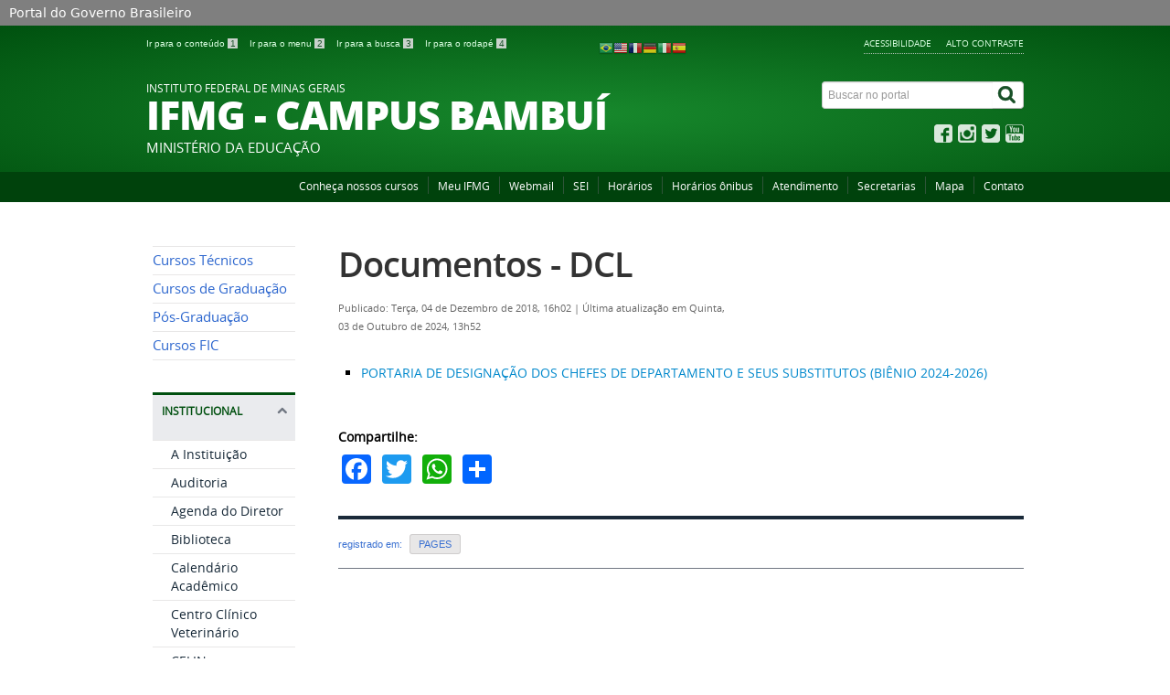

--- FILE ---
content_type: text/html; charset=utf-8
request_url: https://www.bambui.ifmg.edu.br/portal/dcl/documentos
body_size: 7841
content:
<!DOCTYPE html>
<!--[if lt IE 7]>      <html class="no-js lt-ie9 lt-ie8 lt-ie7" lang="pt-br" dir="ltr"> <![endif]-->
<!--[if IE 7]>         <html class="no-js lt-ie9 lt-ie8" lang="pt-br" dir="ltr"> <![endif]-->
<!--[if IE 8]>         <html class="no-js lt-ie9" lang="pt-br" dir="ltr"> <![endif]-->
<!--[if gt IE 8]><!--> <html class="no-js" lang="pt-br" dir="ltr"> <!--<![endif]-->
<head>  
 <!--[if lt IE 9]>
    <script src="/portal/templates/padraogoverno01/js/html5shiv.js"></script>
    <![endif]-->
    <link rel="stylesheet" href="/portal/templates/padraogoverno01/bootstrap/css/bootstrap.min.css" type='text/css'/>
    <link rel="stylesheet" href="/portal/templates/padraogoverno01/css/template-verde.css" type='text/css'/>
    		<link rel="stylesheet" href="/portal/templates/padraogoverno01/css/icones-bmp-verde.css" type='text/css'/>
		    <link rel="stylesheet" href="/portal/templates/padraogoverno01/font-awesome/css/font-awesome.min.css" type='text/css'/>
    <!--[if lt IE 10]>
    <link rel="stylesheet" href="/portal/templates/padraogoverno01/css/ie.css" />
    <![endif]-->
    <!--[if lt IE 9]>
    <link rel="stylesheet" href="/portal/templates/padraogoverno01/css/ie8.css" />
    <![endif]-->
    <!--[if lt IE 8]>
    <link rel="stylesheet" href="/portal/templates/padraogoverno01/css/ie7.css" />
    <link rel="stylesheet" href="/portal/font-awesome/css/font-awesome-ie7.min.css" />
	
	
    <![endif]-->    
	
        	<base href="https://www.bambui.ifmg.edu.br/portal/dcl/documentos" />
	<meta http-equiv="content-type" content="text/html; charset=utf-8" />
	<meta name="keywords" content="Ensino Superior, Ensino Técnico, Vestibular, Bambuí, IFMG, Instituto  Federal, Mestrado, Escola" />
	<meta name="author" content="Wesley Leandro Soares dos Santos" />
	<meta name="description" content="Instituto Federal de Minas Gerais - Campus Bambuí. 
Faz. Varginha - Rodovia Bambuí/Medeiros - km 05. Caixa Postal 05 - Bambuí - MG - CEP: 38900-000." />
	<title>IFMG Campus Bambuí</title>
	<link href="http://bambui.ifmg.edu.br/portal//portal/dcl/documentos" rel="canonical" />
	<link href="/portal/templates/padraogoverno01/favicon.ico" rel="shortcut icon" type="image/vnd.microsoft.icon" />
	<link href="https://www.bambui.ifmg.edu.br/portal/index.php?option=com_search&amp;catid=63&amp;id=1818&amp;view=article&amp;format=opensearch" rel="search" title="Pesquisar IFMG Campus Bambuí" type="application/opensearchdescription+xml" />
	<link rel="stylesheet" href="https://www.bambui.ifmg.edu.br/portal/plugins/content/addtoany/addtoany.css" type="text/css" />
	<style type="text/css">

#goog-gt-tt {display:none !important;}
.goog-te-banner-frame {display:none !important;}
.goog-te-menu-value:hover {text-decoration:none !important;}
body {top:0 !important;}
#google_translate_element2 {display:none!important;}

            a.flag {text-decoration:none;}
            a.flag img {vertical-align:middle;padding:0;margin:0;border:0;display:inline;height:16px;opacity:0.8;}
            a.flag:hover img {opacity:1;}
            a.flag span {margin-right:5px;font-size:15px;vertical-align:middle;}
        
	</style>
	<script src="//static.addtoany.com/menu/page.js" type="text/javascript" async="async"></script>
	<script type="text/javascript">
(function(d){
					  var js, id = 'powr-js', ref = d.getElementsByTagName('script')[0];
					  if (d.getElementById(id)) {return;}
					  js = d.createElement('script'); js.id = id; js.async = true;
					  js.src = 'https://www.bambui.ifmg.edu.br/portal/plugins/content/powrshortcodes/powr_joomla.js';
					  js.setAttribute('powr-token','uXc9JURjlR1495648691');
					  js.setAttribute('external-type','joomla');
					  ref.parentNode.insertBefore(js, ref);
					}(document));
	</script>
	<!--[if lt IE 9]><link rel="stylesheet" href="https://www.bambui.ifmg.edu.br/portal/modules/mod_barradogoverno/assets/2014/css/ie8.css" /><![endif]-->

    <meta content="width=device-width, initial-scale=1.0" name="viewport">
        		<link href='https://www.bambui.ifmg.edu.br/portal/templates/padraogoverno01/css/fontes.css'  rel='stylesheet' type='text/css'>
		



<meta name="google-site-verification" content="385797425" />


<script>
  (function(i,s,o,g,r,a,m){i['GoogleAnalyticsObject']=r;i[r]=i[r]||function(){
  (i[r].q=i[r].q||[]).push(arguments)},i[r].l=1*new Date();a=s.createElement(o),
  m=s.getElementsByTagName(o)[0];a.async=1;a.src=g;m.parentNode.insertBefore(a,m)
  })(window,document,'script','//www.google-analytics.com/analytics.js','ga');

  ga('create', 'UA-101327586-1', 'auto');
  ga('send', 'pageview');

</script>
<!-- Universal Google Analytics Plugin by PB Web Development -->


</head>

<body >
    <a class="hide" id="topo" href="#accessibility">Ir direto para menu de acessibilidade.</a>
    <noscript>
      <div class="error minor-font">
        Seu navegador de internet está sem suporte à JavaScript. Por esse motivo algumas funcionalidades do site podem não estar acessíveis.
      </div>
    </noscript>
    <!--[if lt IE 7]><center><strong>Atenção, a versão de seu navegador não é compatível com este sítio. Atualize seu navegador.</strong></center><![endif]-->
    <!-- barra do governo -->
<div id="barra-brasil">
    <a href="http://brasil.gov.br" style="background:#7F7F7F; height: 20px; padding:4px 0 4px 10px; display: block; font-family:sans,sans-serif; text-decoration:none; color:white; ">Portal do Governo Brasileiro</a>
</div>
	
<!--[if lt IE 7]><br /><strong>Seu navegador é incompatível com os novos padrões de tecnologia e por isso você não pode visualizar a nova barra do Governo Federal. Atualize ou troque seu navegador.</strong><br /><![endif]-->
<!-- fim barra do governo -->
    <div class="layout">
        <header>
            <div class="container">
                <div class="row-fluid accessibility-language-actions-container">
                    <div class="span6 accessibility-container">
                        <ul id="accessibility">
                            <li>
                                <a accesskey="1" href="#content" id="link-conteudo">
                                    Ir para o conte&uacute;do
                                    <span>1</span>
                                </a>
                            </li>
                            <li>
                                <a accesskey="2" href="#navigation" id="link-navegacao">
                                    Ir para o menu
                                    <span>2</span>
                                </a>
                            </li>
                            <li>
                                <a accesskey="3" href="#portal-searchbox" id="link-buscar">
                                    Ir para a busca
                                    <span>3</span>
                                </a>
                            </li>
                            <li>
                                <a accesskey="4" href="#footer" id="link-rodape">
                                    Ir para o rodap&eacute;
                                    <span>4</span>
                                </a>
                            </li>
                        </ul>
                    </div>
                    <!-- fim div.span6 -->
                    <div class="span6 language-and-actions-container">
                        		<h2 class="hide">Idiomas Menu Tradutor Linguagens</h2>
		

<script type="text/javascript">
/* <![CDATA[ */
function GTranslateGetCurrentLang() {var keyValue = document.cookie.match('(^|;) ?googtrans=([^;]*)(;|$)');return keyValue ? keyValue[2].split('/')[2] : null;}
function GTranslateFireEvent(element,event){try{if(document.createEventObject){var evt=document.createEventObject();element.fireEvent('on'+event,evt)}else{var evt=document.createEvent('HTMLEvents');evt.initEvent(event,true,true);element.dispatchEvent(evt)}}catch(e){}}
function doGTranslate(lang_pair){if(lang_pair.value)lang_pair=lang_pair.value;if(lang_pair=='')return;var lang=lang_pair.split('|')[1];if(GTranslateGetCurrentLang() == null && lang == lang_pair.split('|')[0])return;var teCombo;var sel=document.getElementsByTagName('select');for(var i=0;i<sel.length;i++)if(sel[i].className=='goog-te-combo')teCombo=sel[i];if(document.getElementById('google_translate_element2')==null||document.getElementById('google_translate_element2').innerHTML.length==0||teCombo.length==0||teCombo.innerHTML.length==0){setTimeout(function(){doGTranslate(lang_pair)},500)}else{teCombo.value=lang;GTranslateFireEvent(teCombo,'change');GTranslateFireEvent(teCombo,'change')}}
/* ]]> */
</script>
<div id="google_translate_element2"></div>
<script type="text/javascript">function googleTranslateElementInit2() {new google.translate.TranslateElement({pageLanguage: 'pt', autoDisplay: false}, 'google_translate_element2');}</script>
<script type="text/javascript" src="//translate.google.com/translate_a/element.js?cb=googleTranslateElementInit2"></script>

<a href="#" onclick="doGTranslate('pt|pt');return false;" title="Portuguese" class="flag nturl notranslate"><img src="/portal/modules/mod_gtranslate/tmpl/lang/16/pt-br.png" height="16" width="16" alt="pt" /></a><a href="#" onclick="doGTranslate('pt|en');return false;" title="English" class="flag nturl notranslate"><img src="/portal/modules/mod_gtranslate/tmpl/lang/16/en-us.png" height="16" width="16" alt="en" /></a><a href="#" onclick="doGTranslate('pt|fr');return false;" title="French" class="flag nturl notranslate"><img src="/portal/modules/mod_gtranslate/tmpl/lang/16/fr.png" height="16" width="16" alt="fr" /></a><a href="#" onclick="doGTranslate('pt|de');return false;" title="German" class="flag nturl notranslate"><img src="/portal/modules/mod_gtranslate/tmpl/lang/16/de.png" height="16" width="16" alt="de" /></a><a href="#" onclick="doGTranslate('pt|it');return false;" title="Italian" class="flag nturl notranslate"><img src="/portal/modules/mod_gtranslate/tmpl/lang/16/it.png" height="16" width="16" alt="it" /></a><a href="#" onclick="doGTranslate('pt|es');return false;" title="Spanish" class="flag nturl notranslate"><img src="/portal/modules/mod_gtranslate/tmpl/lang/16/es.png" height="16" width="16" alt="es" /></a>			<h2 class="hide">Opções de acessibilidade</h2>
		
<ul class="pull-right" id="portal-siteactions">
<li class="item-140"><a href="/portal/acessibilidade/uncategorised/acessibilidade" accesskey="5" >Acessibilidade</a></li><li class="item-141 toggle-contraste"><a class="toggle-contraste" href="#"  accesskey="6" >Alto contraste</a></li></ul>
	
                    </div>
                    <!-- fim div.span6 -->
                </div>
                <!-- fim .row-fluid -->
                <div class="row-fluid">
                    <div id="logo" class="span8">
                        <a href="https://www.bambui.ifmg.edu.br/portal/" title="IFMG - CAMPUS BAMBUÍ">
                            <span class="portal-title-1">INSTITUTO FEDERAL DE MINAS GERAIS</span>
                            <h1 class="portal-title corto">IFMG - CAMPUS BAMBUÍ</h1>
                            <span class="portal-description">Ministério da Educação</span>
                        </a>
                    </div>
                    <!-- fim .span8 -->
                    <div class="span4">
                        	<div id="portal-searchbox" class="row">
    	<h2 class="hidden">Buscar no portal</h2>
    	<form action="/portal/ultimas-noticias" method="post" class="pull-right">
 	<fieldset>
        <legend class="hide">Busca</legend>
        <h2 class="hidden">Buscar no portal</h2>
        <div class="input-append">
        	<label for="portal-searchbox-field" class="hide">Busca: </label>
        	<input type="text" id="portal-searchbox-field" class="searchField" placeholder="Buscar no portal" title="Buscar no portal" name="searchword">       
            <button type="submit" class="btn searchButton"><span class="hide">Buscar</span><i class="icon-search"></i></button>
		</div>
		<input type="hidden" name="task" value="search" />
		<input type="hidden" name="option" value="com_search" />
		<input type="hidden" name="Itemid" value="" />
	</fieldset>
</form>
    </div>
		<div id="social-icons" class="row">
    	<h2 class="hidden">Redes Sociais</h2>
    	
<ul class="pull-right">
<li class="portalredes-item item-138"><a href="https://www.facebook.com/ifmgbambui" target="_blank"><i class="icon-facebook-sign"><span>Facebook</span></i></a></li><li class="portalredes-item item-257"><a href="https://www.instagram.com/ifmg.bambui/" ><i class="icon-instagram"><span>Instagram</span></i></a></li><li class="portalredes-item item-136"><a href="https://twitter.com/ifmgbambui" target="_blank"><i class="icon-twitter-sign"><span>Twitter</span></i></a></li><li class="portalredes-item item-137"><a href="https://www.youtube.com/channel/UC2EFDI2jcOdM-EpQy3gWWuQ" target="_blank"><i class="icon-youtube"><span>YouTube</span></i></a></li></ul>
    </div>
	
                    </div>
                    <!-- fim .span4 -->
                </div>
                <!-- fim .row-fluid -->
            </div>
            <!-- fim div.container -->
            <div class="sobre">
                <div class="container">
                    	<nav class="menu-servicos pull-right">
        <h2 class="hide">Serviços</h2>
        
<ul>
<li class="item-262"><a href="/portal/conheca-nossos-cursos" >Conheça nossos cursos</a></li><li class="item-623"><a href="https://meu.ifmg.edu.br/Corpore.Net/Login.aspx" >Meu IFMG</a></li><li class="item-624"><a href="https://www.gmail.com" >Webmail</a></li><li class="item-783"><a href="/portal/sei" >SEI</a></li><li class="item-625"><a href="/portal/horarios" >Horários</a></li><li class="item-768"><a href="/portal/horarios-onibus" >Horários ônibus</a></li><li class="item-731"><a href="/portal/atendimento/subpaginas/horario-de-atendimento-dos-setores" >Atendimento</a></li><li class="item-1024"><a href="https://www.bambui.ifmg.edu.br/portal/registro-academico" >Secretarias</a></li><li class="item-990"><a href="https://www.google.com/maps/d/u/0/viewer?mid=1bAARDe6wQD-RghfykOczHZY0-S2iyqT0&amp;ll=-20.033458873486456%2C-46.00275235000001&amp;z=15" >Mapa</a></li><li class="item-132"><a href="/portal/contato" >Contato</a></li></ul>
<span class="hide">Fim do menu de serviços</span>
    </nav>
	
                </div>
                <!-- .container -->
            </div>
            <!-- fim .sobre -->
        </header>
        <main>
            <div class="container">
                
              
              
		<div class="row-fluid">   
  
			  
			  
			  
					</div>
 
                <div class="row-fluid">
                                        <div id="navigation" class="span3">
                        <a href="#" class="visible-phone visible-tablet mainmenu-toggle btn"><i class="icon-list"></i>&nbsp;Menu</a>
                        <section id="navigation-section">
                            <span class="hide">Início do menu principal</span>
                            
<nav class="menu-de-apoio span9">
		<h2 class="hide">Menu Cursos<i class="pull-right icon-chevron-up"></i> </h2><!-- visible-phone visible-tablet -->
		
<ul>
<li class="item-491"><a href="/portal/cursos-tecnicos" >Cursos Técnicos</a></li><li class="item-492"><a href="/portal/cursos-de-graduacao" >Cursos de Graduação</a></li><li class="item-977"><a href="/portal/pagina-pos-graduacao" >Pós-Graduação</a></li><li class="item-1003"><a href="/portal/subpaginas/cursos-fic" >Cursos FIC</a></li></ul>
	</nav>

	
<nav class="assuntos span9">
		<h2 >Institucional<i class="pull-right icon-chevron-up"></i>           <!--<i class="icon-chevron-down visible-phone visible-tablet pull-right"></i>--><!-- wlss silas -->
          </h2><!-- visible-phone visible-tablet -->
		
<ul>
<li class="item-265"><a href="/portal/a-instituicao" >A Instituição</a></li><li class="item-303"><a href="/portal/auditoria" >Auditoria</a></li><li class="item-842"><a href="/portal/agenda-do-diretor-geral" >Agenda do Diretor</a></li><li class="item-743"><a href="/portal/biblioteca" >Biblioteca</a></li><li class="item-284"><a href="/portal/calendario-academico" >Calendário Acadêmico</a></li><li class="item-1011"><a href="/portal/ccv" >Centro Clínico Veterinário</a></li><li class="item-975"><a href="/portal/centro-linguas-celin" >CELIN</a></li><li class="item-747"><a href="/portal/ceua" >CEUA</a></li><li class="item-289"><a href="https://www2.ifmg.edu.br/portal/concursos" >Concursos</a></li><li class="item-622"><a href="/portal/conselho-academico" >Conselho Acadêmico</a></li><li class="item-542"><a href="/portal/coordenadorias/subpaginas/coordenadorias" >Coordenadorias</a></li><li class="item-290"><a href="/portal/cpa" >CPA</a></li><li class="item-291"><a href="/portal/diretorias" >Diretorias</a></li><li class="item-854"><a href="/portal/subpaginas/editais-2026" >Editais</a></li><li class="item-910"><a href="/portal/egressos" >Egressos</a></li><li class="item-844"><a href="/portal/estagio" >Estágios</a></li><li class="item-1016"><a href="/portal/laqal" >LaQal</a></li><li class="item-656"><a href="/portal/napnee" >NAPNEE</a></li><li class="item-744"><a href="/portal/ouvidoria" >Ouvidoria</a></li><li class="item-302"><a href="https://www.ifmg.edu.br/portal/processo-seletivo" >Processo Seletivo e Vestibular</a></li><li class="item-817"><a href="/portal/departamentos-nucleos-docentes/subpaginas/corpo-docente-departamentos" >Professores</a></li><li class="item-1032"><a href="https://www.bambui.ifmg.edu.br/portal/equoterapia" >Equoterapia</a></li><li class="item-1020"><a href="https://www.bambui.ifmg.edu.br/evento/semanacet" >Semana de Ciência e Tecnologia</a></li><li class="item-972"><a href="/portal/stedead" >STEDEaD </a></li><li class="item-1023"><a href="/portal/ultimas-noticias/regulamento-disciplinar-discente-2020" >Comissão Disciplinar Discente</a></li><li class="item-1042"><a href="/portal/visitas-guiadas-campus-bambui" >Visitas Guiadas</a></li></ul>
	</nav>

	
<nav class="sobre span9">
		<h2 >Sistemas<i class="pull-right icon-chevron-up"></i>           <!--<i class="icon-chevron-down visible-phone visible-tablet pull-right"></i>--><!-- wlss silas -->
          </h2><!-- visible-phone visible-tablet -->
		
<ul>
<li class="item-987"><a href="/portal/cgti/projeto-rede-wireless-ifmg-campus-bambui-cgti" >Wifi no Campus</a></li><li class="item-112"><a href="http://www.bambui.ifmg.edu.br/ramais/" >Ramais / E-mails</a></li><li class="item-1045"><a href="https://sites.google.com/ifmg.edu.br/reservas/in%C3%ADcio?authuser=0" >Reserva de Equipamentos e Ambientes</a></li><li class="item-1028"><a href="https://www.bambui.ifmg.edu.br/portal/subpaginas/centrais-impressao-hp" >Impressão e Reprografia</a></li><li class="item-843"><a href="https://ead5.ifmg.edu.br/bambui/" target="_blank" >AVA - Moodle</a></li><li class="item-834"><a href="/portal/aluno/programas/instrucoes-para-download-e-instalacao-do-autocad" >AutoCAD</a></li><li class="item-116"><a href="https://sistemas.bambui.ifmg.edu.br/portal_sicad/" >SICAD</a></li><li class="item-118"><a href="https://sougov.economia.gov.br/sougov/" target="_blank" >SOU.GOV</a></li><li class="item-120"><a href="http://sistemas.bambui.ifmg.edu.br/glpi" >GLPI</a></li><li class="item-785"><a href="/portal/sei" >SEI</a></li><li class="item-840"><a href="http://www.bambui.ifmg.edu.br/sunnyportal.html" >Fotovoltaico</a></li><li class="item-862"><a href="https://contaacademica.bambui.ifmg.edu.br/" >Conta Acadêmica</a></li><li class="item-863"><a href="https://meu.ifmg.edu.br/Corpore.Net/Login.aspx" >Meu IFMG</a></li><li class="item-937"><a href="https://suap.ifmg.edu.br" >SUAP</a></li><li class="item-995"><a href="https://produz.bambui.ifmg.edu.br/" >PRODUZ</a></li><li class="item-998"><a href="https://stats.uptimerobot.com/XR49Oi4VBR " >Monitoramento de serviços de rede</a></li></ul>
	</nav>

	
<nav class="central-conteudos span9">
		<h2 >Central de conteúdos<i class="pull-right icon-chevron-up"></i>           <!--<i class="icon-chevron-down visible-phone visible-tablet pull-right"></i>--><!-- wlss silas -->
          </h2><!-- visible-phone visible-tablet -->
		
<ul>
<li class="item-145"><a class="imagens" href="/portal/imagens/uncategorised/galeria-de-imagens" ><span class="icon-li icon-stack"><i class="icon-circle icon-stack-base"><span class="hide">&nbsp;</span></i><i class="icon-picture icon-light"><span class="hide">&nbsp;</span></i></span>
Imagens</a></li><li class="item-148"><a class="publicacoes" href="/portal/uncategorised/publicacoes" ><span class="icon-li icon-stack"><i class="icon-circle icon-stack-base"><span class="hide">&nbsp;</span></i><i class="icon-file-text icon-light"><span class="hide">&nbsp;</span></i></span>
Publicações</a></li><li class="item-146"><a class="videos" href="/portal/videos" ><span class="icon-li icon-stack"><i class="icon-circle icon-stack-base"><span class="hide">&nbsp;</span></i><i class="icon-play icon-light"><span class="hide">&nbsp;</span></i></span>
Vídeos</a></li><li class="item-1041"><a class="dce" href="/portal/diretorio-central-dos-estudantes-campus-bambui" ><span class="icon-li icon-stack"><i class="icon-circle icon-stack-base"><span class="hide">&nbsp;</span></i><i class="icon-dce icon-light"><span class="hide">&nbsp;</span></i></span>
DCE</a></li></ul>
	</nav>

	
                            <span class="hide">Fim do menu principal</span>
                        </section>
                    </div>
                    <!-- fim #navigation.span3 -->
                                        <div id="content" class="span9 internas">
                        <section id="content-section">
                            <span class="hide">Início do conteúdo da página</span>

                            
                            
                                
                                                                <div class="row-fluid">
                                                                            <div class="item-page">


	<h1 class="documentFirstHeading">
			<a href="/portal/dcl/documentos">
		Documentos - DCL</a>
		</h1>

	<ul class="actions">
					</ul>



<div class="content-header-options-1 row-fluid">
	<div class="documentByLine span7">
				
			

					<span class="documentPublished">
				Publicado: Terça, 04 de Dezembro de 2018, 16h02			</span>
			<span class="separator">|</span>			

					<span class="documentModified">
				Última atualização em Quinta, 03 de Outubro de 2024, 13h52			</span>
						
		
		
		
	</div>
			<div class="btns-social-like span5 hide">
															<div class="pull-left googleplus">
 <!-- botão google plus -->
 <div class="g-plusone" data-size="medium" data-annotation="bubble"></div>
 <script type="text/javascript">
  window.___gcfg = {lang: 'pt-BR'};
  (function() {
    var po = document.createElement('script'); po.type = 'text/javascript'; po.async = true;
    po.src = 'https://apis.google.com/js/plusone.js';
    var s = document.getElementsByTagName('script')[0]; s.parentNode.insertBefore(po, s);
  })();
 </script><noscript>&nbsp;<!-- item para fins de acessibilidade --></noscript>
 <!-- fim botão google plus -->	
</div>

<div class="pull-left twitter">
 <!-- botão twitter -->
 <a href="https://twitter.com/share" class="twitter-share-button" data-via="portalbrasil" data-lang="pt">Tweetar</a>
 <script>!function(d,s,id){var js,fjs=d.getElementsByTagName(s)[0],p=/^http:/.test(d.location)?'http':'https';if(!d.getElementById(id)){js=d.createElement(s);js.id=id;js.src=p+'://platform.twitter.com/widgets.js';fjs.parentNode.insertBefore(js,fjs);}}(document, 'script', 'twitter-wjs');</script><noscript>&nbsp;<!-- item para fins de acessibilidade --></noscript>
 <!-- fim botão twitter -->	
</div>


<div id="fb-root"></div>
<script>(function(d, s, id) {
  var js, fjs = d.getElementsByTagName(s)[0];
  if (d.getElementById(id)) return;
  js = d.createElement(s); js.id = id;
  js.src = "//connect.facebook.net/pt_BR/sdk.js#xfbml=1&version=v2.4";
  fjs.parentNode.insertBefore(js, fjs);
}(document, 'script', 'facebook-jssdk'));</script>
<div class="fb-like" data-layout="button_count"></div>
					</div>		
		
</div>
<!-- fim .content-header-options-1 -->



	
		<ul>
<li style="list-style: outside square; vertical-align: baseline; margin: 0px 0px 0.25em; padding: 0px; font-size: 1em; line-height: 1.5em !important;"><a href="/portal/images/2024/Elei&ccedil;&atilde;o_Chefe_Depto/SEI_2057048_Portaria_209.pdf" target="_blank" rel="noopener noreferrer">PORTARIA DE DESIGNA&Ccedil;&Atilde;O DOS CHEFES DE DEPARTAMENTO E SEUS SUBSTITUTOS (BI&Ecirc;NIO 2024-2026)</a></li>
</ul>
<p>&nbsp;</p> <div class="addtoany_container"><span class="a2a_kit a2a_kit_size_32 addtoany_list" data-a2a-url="https://www.bambui.ifmg.edu.br/portal/dcl/documentos" data-a2a-title="Documentos - DCL">
<strong>Compartilhe:</strong><br />
<a class="a2a_button_facebook"></a>
<a class="a2a_button_twitter"></a>
<a class="a2a_button_whatsapp"></a>
<a class="a2a_dd" href="https://www.addtoany.com/share"></a>
</span>
</div>
	
</div>
<div class="below-content">
		<div class="line">
		registrado em:
			<span><a class="link-categoria" rel="tag" href="/portal/pages/subpaginas">PAGES</a></span>	</div>
		
	
	
</div>

                                                                    </div>
                                                                <!-- component -->
                         
                                
                            
                            <span class="hide">Fim do conteúdo da página</span>
                        </section>
                    </div>
                    <!-- fim #content.span9 -->
                </div>
                <!-- fim .row-fluid -->
            </div>
            <!-- fim .container -->
        </main>

        </footer>
	</div>
    <!-- fim div#wrapper -->
    <!-- scripts principais do template -->
    		<script src="/portal/templates/padraogoverno01/bootstrap/js/bootstrap.min.js" type="text/javascript"></script><noscript>&nbsp;<!-- item para fins de acessibilidade --></noscript>
	    <script src="/portal/templates/padraogoverno01/js/jquery.cookie.js" type="text/javascript"></script><noscript>&nbsp;<!-- item para fins de acessibilidade --></noscript>
	    <script src="/portal/templates/padraogoverno01/js/template.js" type="text/javascript"></script><noscript>&nbsp;<!-- item para fins de acessibilidade --></noscript>
		    		<script src="http://barra.brasil.gov.br/barra.js?cor=verde" type="text/javascript"></script><noscript>&nbsp;<!-- item para fins de acessibilidade --></noscript>
		        <!-- debug -->
    
    </body>

</html>

--- FILE ---
content_type: text/html; charset=utf-8
request_url: https://accounts.google.com/o/oauth2/postmessageRelay?parent=https%3A%2F%2Fwww.bambui.ifmg.edu.br&jsh=m%3B%2F_%2Fscs%2Fabc-static%2F_%2Fjs%2Fk%3Dgapi.lb.en.2kN9-TZiXrM.O%2Fd%3D1%2Frs%3DAHpOoo_B4hu0FeWRuWHfxnZ3V0WubwN7Qw%2Fm%3D__features__
body_size: 162
content:
<!DOCTYPE html><html><head><title></title><meta http-equiv="content-type" content="text/html; charset=utf-8"><meta http-equiv="X-UA-Compatible" content="IE=edge"><meta name="viewport" content="width=device-width, initial-scale=1, minimum-scale=1, maximum-scale=1, user-scalable=0"><script src='https://ssl.gstatic.com/accounts/o/2580342461-postmessagerelay.js' nonce="gGsTQLJuMPYUpwjH2cWJpQ"></script></head><body><script type="text/javascript" src="https://apis.google.com/js/rpc:shindig_random.js?onload=init" nonce="gGsTQLJuMPYUpwjH2cWJpQ"></script></body></html>

--- FILE ---
content_type: text/css
request_url: https://www.bambui.ifmg.edu.br/portal/templates/padraogoverno01/css/template-verde.css
body_size: 11345
content:
.no-margin-bottom{margin-bottom:0!important}
.no-margin-top{margin-top:0!important}
.no-padding-bottom{padding-bottom:0!important}
.no-padding-top{padding-top:0!important}
.no-bkg{background:none!important}
article,aside,details,figcaption,figure,footer,header,hgroup,main,nav,section,summary{display:block}
audio,canvas,video{display:inline-block;*display:inline;*zoom:1}
audio:not([controls]){display:none;height:0}[hidden]{display:none}
html{font-size:100%;-ms-text-size-adjust:100%;-webkit-text-size-adjust:100%}
html,button,input,select,textarea{font-family:sans-serif}
body{margin:0}
a:focus{outline:thin dotted}
a:active,a:hover{outline:0}
*{list-style:none;vertical-align:baseline}
@media screen{*{margin:0;padding:0}
* :link,:visited{text-decoration:none}
* ul,ol{list-style:none outside none}
* li{display:inline}
* h1,h2,h3,h4,h5,h6,pre,code{font-size:1em}
* a img,:link img,:visited img{border:medium none}
a{outline:medium none}
a:hover{text-decoration:none}
table{border-spacing:0}
img{vertical-align:text-bottom}
iframe{border-style:none;border-width:0}}
body{background-color:#fff;color:#333;font-family:open_sansregular,'Open Sans',Arial,Helvetica,sans-serif}
h1,h2,h3,h4,h5,h6{font-family:open_sanssemibold,'Open Sans',Arial,Helvetica,sans-serif;font-weight:700;margin:0}
#content h1{margin-top:0!important}
a{color:#08c}
.debug{border:1px solid red}
.no-margin{margin:0!important}
.error{background-color:#FFFFE3;border:1px solid #996;clear:both;margin:1em 0;padding:10px}
.minor-font{font-size:.75em}
#barra-brasil li{line-height:inherit}
header{background-color:#195128;background-image:-moz-radial-gradient(center,ellipse cover,#17882c 1%,#00510f 100%);background-image:-webkit-gradient(radial,center center,0,center center,100%,color-stop(1%,#17882c),color-stop(100%,#00510f));background-image:-webkit-radial-gradient(center,ellipse cover,#17882c 1%,#00510f 100%);background-image:-o-radial-gradient(center,ellipse cover,#17882c 1%,#00510f 100%);background-image:-ms-radial-gradient(center,ellipse cover,#17882c 1%,#00510f 100%);background-image:radial-gradient(ellipse at center,#17882c 1%,#00510f 100%);filter:progid:DXImageTransform.Microsoft.gradient(startColorstr=#157b28, endColorstr=#00510f, GradientType=1);color:#fff;padding:14px 0 0}
header .accessibility-language-actions-container{height:35px;overflow:hidden}
header #accessibility{font-family:Arial,Helvetica,sans-serif!important;margin:0;line-height:5px;padding-top:2px}
header #accessibility li{line-height:5px;margin:0 10px 0 0}
header #accessibility a{color:#dcffe3;font-size:.7em}
header #accessibility a span{background-color:#cad2cc;color:#195128;padding:0 2px 0 3px}
header #accessibility a:hover{background:#788b7d}
header #portal-siteactions,header #language{border-bottom:1px dotted #abbeb0;text-transform:uppercase;margin:-6px 0 0 0}
header #portal-siteactions li,header #language li{margin:0 16px 0 0}
header #portal-siteactions li:last-child,header #language li:last-child{margin-right:0!important}
header #portal-siteactions a,header #language a{color:#dcffe3;font-size:.7em}
header #portal-siteactions a:hover,header #language a:hover{text-decoration:underline}
header #language{margin-left:20px}
header #language li{margin-left:6px;display:block;float:left}
header #language li:first-child{margin-left:0}header #language li a{padding:0 0 0 16px}
header #language li.language-en a{background:transparent url(../img/flag-en.gif) no-repeat 0 center}
header #language li.language-es a{background:transparent url(../img/flag-es.gif) no-repeat 0 center}
header #language li.language-fr a{background:transparent url(../img/flag-fr.gif) no-repeat 0 center}
header #language li.language-pt-br a{background:transparent url(../img/flag-pt-br.gif) no-repeat 0 center}
header #logo{margin:3px 0 20px}
header #logo a{color:#fff}
header #logo .portal-title-1{font-size:.85em;display:block;height:21px}
header #logo h1{font-family:open_sansextrabold,'Open Sans',Arial,Helvetica,sans-serif;font-size:2.75em;line-height:.8em;font-weight:800;letter-spacing:-1px;margin-bottom:5px}
header #logo .portal-description{font-size:1.1em;text-transform:uppercase;position:relative;top:4px}
header #logo.small{margin:13px 0 10px}
header #logo.small h1{font-size:2.4em;font-family:open_sansbold,'Open Sans',Arial,Helvetica,sans-serif}
header #logo.big{margin:10px 0 13px}
header #logo.big h1{font-size:3.6em;font-family:open_sansbold,'Open Sans',Arial,Helvetica,sans-serif}
header #portal-searchbox form{margin:22px 0 0}
header #portal-searchbox input.searchField{font-size:12px;width:175px;border-right:0!important}
header #portal-searchbox input.searchField:focus{background-color:#ffffe5}
header #portal-searchbox .searchButton{padding-bottom:4px;padding-right:8px;background:#fff;border-left:0!important;position:relative;width:34px;height:30px}
header #portal-searchbox .searchButton i.icon-search{font-size:1.44em;color:#195128;-webkit-text-stroke-width:.4px;-webkit-text-stroke-color:#195128;-webkit-font-smoothing:antialiased;position:absolute;left:6px;top:3px}
header #social-icons{margin:2px 0;opacity:.85;-moz-opacity:.85;filter:alpha(opacity=85)}
header #social-icons li{margin:0 0 0 6px}
header #social-icons a{color:#fff}
header #social-icons a i{font-size:1.7em;margin-top:5px;-webkit-text-stroke-width:.4px;-webkit-text-stroke-color:#fff;-webkit-font-smoothing:antialiased}
header #social-icons a i.icon-youtube{-webkit-text-stroke-width:0!important;-webkit-text-stroke-color:#8ddca2!important;-webkit-font-smoothing:antialiased!important}
header #social-icons a:hover{color:#8ddca2;-webkit-text-stroke-width:.4px;-webkit-text-stroke-color:#8ddca2;-webkit-font-smoothing:antialiased}
header #social-icons span{display:none!important}
header div.sobre{background-color:#00420c;border-bottom:2px solid #00420c}
header div.sobre ul{margin:8px 0;line-height:1em}
header div.sobre li{border-right:1px solid #2f5439;padding:0 10px;line-height:1em}
header div.sobre li:last-child{border:0;padding-right:0}
header div.sobre a{color:#fff;font-size:.88em}
header div.sobre a:hover{text-decoration:underline}
main .container{padding:48px 0 65px}
main div.row-flutuante{margin-top:-28px}
main .row-fluid{margin-left:0!important}
main h2{font-family:open_sansregular,'Open Sans',Arial,Helvetica,sans-serif}
main #em-destaque{display:block;min-height:20px;padding:0;margin-bottom:27px}
main #em-destaque h2,main #em-destaque ul,main #em-destaque li,main #em-destaque a{padding:0;text-align:center;text-transform:uppercase}
main #em-destaque h2{background:#717782 url(../img/em-destaque.png) no-repeat right center;color:#fff;padding:7px 0;-webkit-border-radius:5px 0 0 5px;-moz-border-radius:5px 0 0 5px;-ms-border-radius:5px 0 0 5px;-o-border-radius:5px 0 0 5px;border-radius:5px 0 0 5px;margin-right:0;font-size:.7em;font-weight:400;line-height:1em}
main #em-destaque ul{margin:0;padding:0 5px;background:#e8e7e7;-webkit-border-radius:0 5px 5px 0;-moz-border-radius:0 5px 5px 0;-ms-border-radius:0 5px 5px 0;-o-border-radius:0 5px 5px 0;border-radius:0 5px 5px 0}
main #em-destaque li{display:block;float:left;background:transparent url(../img/linha-cinza.gif) repeat-y right 0}
main #em-destaque li:last-child{background:0 0}
main #em-destaque li a{font-size:.7em;color:#333;display:block;padding:7px 5px;line-height:1em}
main #em-destaque li a:hover{text-decoration:underline}
main #em-destaque ul.n1 li{width:100%!important}
main #em-destaque ul.n2 li{width:50%!important}
main #em-destaque ul.n3 li{width:33.3%!important}
main #em-destaque ul.n4 li{width:25%!important}
main #em-destaque ul.n5 li{width:20%!important}
main #navigation #navigation-section{display:block}
main #navigation nav a{font-size:1em;line-height:.9em;color:#172938}
main #navigation nav a:hover{text-decoration:underline}
main #navigation nav{display:block;margin-bottom:35px}
main #navigation nav h2{border-top:3px solid #00500f;padding:12px 12px 5px 10px;height:32px;background:#eaebee;text-transform:uppercase;font-size:.85em;line-height:1em;color:#00500f;position:relative} /* alterar icone da seta menu */
main #navigation nav h2 i{position:absolute;top:11px;right:9px;color:#717782}

main #navigation nav ul{display:block;margin:0;border-top:1px solid #e8e7e7} /*para o menu iniciar fechado ao inves de block, use none*/
main #navigation nav.menu-de-apoio ul {display:block} /*menu relevancia, menu-cursos, menu-de-apoio localizado no topo do nav iniciar aberto*//*silas wlss */

main #navigation nav li{display:block;padding:5px 10px 5px 20px;border-bottom:1px solid #e8e7e7}
main #navigation nav li.deeper{background:#eaebee url(../img/menu-ativo.gif) no-repeat 10px 14px;border-top:2px solid #6a9a76;border-bottom:2px solid #6a9a76;padding-left:0;padding-right:0;padding-bottom:0}
main #navigation nav li.deeper a{display:block;padding:5px 5px 10px 20px;font-weight:600;line-height:1.2em}
main #navigation nav li.deeper ul{background:#eaebee;border-top:1px solid #dcdada}
main #navigation nav li.deeper ul a{font-weight:400;font-size:.85em;padding-bottom:5px;padding-left:25px}
main #navigation nav li.deeper ul li{padding-left:0;border-bottom:1px solid #dcdada}
main #navigation nav li.deeper ul li.current a,main #navigation nav li.deeper ul li.current li.current a{font-weight:700;cursor:default}
main #navigation nav li.deeper ul li.current a:hover,main #navigation nav li.deeper ul li.current li.current a:hover{text-decoration:none}
main #navigation nav li.deeper ul li.current li a,main #navigation nav li.deeper ul li.current li.current li a{cursor:pointer}
main #navigation nav li.deeper ul li.current li a:hover,main #navigation nav li.deeper ul li.current li.current li a:hover{text-decoration:underline}
main #navigation nav li.deeper ul li.deeper{background:transparent url(../img/menu-ativo.gif) no-repeat 15px 14px;border-top:1px solid #b6b3b3;border-bottom:0}
main #navigation nav li.deeper ul li.deeper a{font-weight:600;padding-bottom:10px}
main #navigation nav li.deeper ul li.deeper ul{background:#D9DADC;border-top:1px solid #c3c0c0}
main #navigation nav li.deeper ul li.deeper ul a{font-weight:400;padding-bottom:5px;padding-left:30px}
main #navigation nav li.deeper ul li.deeper ul li{padding-left:0;border-bottom:1px solid #c3c0c0}
main #navigation nav li.deeper ul li.deeper ul li.deeper{background:transparent url(../img/menu-ativo.gif) no-repeat 20px 14px;border-top:0;border-bottom:0}
main #navigation nav li.deeper ul li.deeper ul li.deeper a{font-weight:600;padding-bottom:10px}
main #navigation nav li.deeper ul li.deeper ul li.deeper ul{background:#CACBCE}
main #navigation nav li.deeper ul li.deeper ul li.deeper ul a{font-weight:400;padding-bottom:5px;padding-left:35px}
main #navigation nav li.deeper ul li.deeper ul li.deeper ul li{padding-left:0}
main #navigation nav li.deeper ul li.deeper ul li.deeper ul li.deeper{background:transparent url(../img/menu-ativo.gif) no-repeat 25px 14px;border-bottom:0}
main #navigation nav li.deeper ul li.deeper ul li.deeper ul li.deeper a{font-weight:600;padding-bottom:10px}
main #navigation nav li.deeper ul li.deeper ul li.deeper ul li.deeper ul{background:#C1C2C4;border-top:1px solid #b6b3b3}
main #navigation nav li.deeper ul li.deeper ul li.deeper ul li.deeper ul a{font-weight:400;padding-bottom:5px;padding-left:35px}
main #navigation nav li.deeper ul li.deeper ul li.deeper ul li.deeper ul li{padding-left:5px;border-bottom:1px solid #b6b3b3}
main #navigation nav li.deeper ul li.deeper ul li.deeper ul li.deeper ul li ul{display:none!important}
main #navigation .menu-de-apoio li{padding-left:0;padding-right:0}
main #navigation .menu-de-apoio a{color:#2c66ce;font-size:1.05em}
main #navigation .central-conteudos li{padding:14px 10px 14px 0}
main #navigation .central-conteudos li .imagens .icon-stack-base{color:#066017;-webkit-text-stroke-width:.7px;-webkit-text-stroke-color:#066017;-webkit-font-smoothing:antialiased}
main #navigation .central-conteudos li .videos .icon-stack-base{color:#066017;-webkit-text-stroke-width:.7px;-webkit-text-stroke-color:#066017;-webkit-font-smoothing:antialiased}
main #navigation .central-conteudos li .audios .icon-stack-base{color:#066017;-webkit-text-stroke-width:.7px;-webkit-text-stroke-color:#066017;-webkit-font-smoothing:antialiased}
main #navigation .central-conteudos li .dce .icon-stack-base{color:#066017;-webkit-text-stroke-width:.7px;-webkit-text-stroke-color:#066017;-webkit-font-smoothing:antialiased}
main #navigation .central-conteudos li .publicacoes .icon-stack-base{color:#066017;-webkit-text-stroke-width:.7px;-webkit-text-stroke-color:#066017;-webkit-font-smoothing:antialiased}
main #navigation .central-conteudos li .aplicativos .icon-stack-base{color:#066017;-webkit-text-stroke-width:.7px;-webkit-text-stroke-color:#066017;-webkit-font-smoothing:antialiased}
main #navigation .central-conteudos li .infograficos .icon-stack-base{color:#066017;-webkit-text-stroke-width:.7px;-webkit-text-stroke-color:#066017;-webkit-font-smoothing:antialiased}
main #navigation .central-conteudos li .estatisticas .icon-stack-base{color:#066017;-webkit-text-stroke-width:.7px;-webkit-text-stroke-color:#066017;-webkit-font-smoothing:antialiased}
main #navigation .central-conteudos li a:hover{text-decoration:none}
main #navigation .central-conteudos li a:hover .icon-light{color:#66d082}
main #navigation .central-conteudos .icon-stack{font-size:21px;font-weight:400!important;margin-right:2px}
main #navigation .central-conteudos .icon-light{font-size:15px}
main #navigation .central-conteudos .icon-play{margin-left:2px!important}
main #navigation .central-conteudos .icon-dce{margin-left:2px!important}
main #navigation .central-conteudos .icon-mobile-phone{font-size:26px!important}
main #navigation .central-conteudos .icon-file-text{font-size:18px!important;margin-left:1px!important}
main #navigation .central-conteudos .icon-volume-up{font-size:18px!important;margin-left:1px!important}
footer{background:#00420c}
footer .footer-atalhos{background:#fff;border-bottom:2px solid #00420c}
footer .footer-atalhos .container{padding:10px 0 25px}
footer .footer-atalhos .voltar-ao-topo a{color:#717782}
footer .footer-atalhos .voltar-ao-topo a:hover{text-decoration:underline}
footer .container-menus{padding:46px 0 0}footer .row{margin-bottom:13px}
footer nav{border-left:1px dotted #80a887;padding:0 5px 0 10px}
footer nav h2{font-size:1.3em;font-weight:700;color:#61b06f;line-height:1.3em;padding:5px 0}
footer nav ul{margin-left:0}
footer nav li{display:block;padding-bottom:3px}
footer nav a{font-size:.9em;color:#fff;line-height:.9em}
footer nav a:hover{color:#fff;text-decoration:underline}
footer .footer-menus{padding-bottom:10px}
footer .footer-logos{padding:25px 0;background:#002907}
footer .footer-ferramenta{background:#fff;padding:17px 0 11px}
footer .footer-ferramenta p{font-size:.91em;line-height:1em}
@media (min-width:980px){header .container,main .container,footer .container{width:960px}
main #navigation{width:210px!important}
main #content{width:750px!important;margin-left:0!important}
main #content.full{width:960px!important}
main #em-destaque .span2{width:20%;min-height:20px}
main #em-destaque .span10{width:80%;min-height:20px}
main #em-destaque.duas-linhas{min-height:40px}
main #em-destaque.duas-linhas h2{padding-top:12px;height:35px}
main #em-destaque.duas-linhas li{height:35px}
main #em-destaque.duas-linhas li.ajuste-duas-linhas{padding-top:6px;height:29px}}@media (max-width:979px){header .accessibility-container{display:none!important}
header .language-and-actions-container{width:100%!important;margin-left:0!important;margin-right:0!important;padding-right:0!important;padding-left:0!important}
header .language-and-actions-container #portal-siteactions{width:100%!important;margin-left:0!important;margin-right:0!important;padding-right:0!important;padding-left:0!important;text-align:center}
header .language-and-actions-container #portal-siteactions a{font-size:.81em}
header #logo h1{line-height:1.1em}
main .container #navigation{display:block;margin-top:-42px!important;width:100%;margin-left:0;margin-right:0;background:#195128;-webkit-border-radius:5px;-moz-border-radius:5px;-ms-border-radius:5px;-o-border-radius:5px;border-radius:5px;padding-bottom:7px!important}
main .container #navigation .mainmenu-toggle{width:20%;margin:5px;float:right;text-transform:uppercase;font-weight:700;font-size:1.2em;color:#195128}
main .container #navigation #navigation-section{display:none;clear:both}
main .container #navigation #navigation-section nav{clear:both;margin-bottom:0;width:98%;margin-left:1%;margin-right:0;background:#fff}
main .container #navigation #navigation-section nav ul{display:none}
main .container #navigation #navigation-section nav ul a{display:block;width:100%;padding-top:7px;padding-bottom:7px}
main .container #navigation #navigation-section nav li.active ul{display:block}
main .container #navigation #navigation-section nav h2{font-size:1.3em;padding-top:16px}
main .container #navigation #navigation-section nav h2 i{margin-right:10px;position:relative;top:auto;right:auto}
main .container #navigation #navigation-section nav.menu-de-apoio ul{display:block!important}
main .container #navigation #navigation-section nav.menu-de-apoio ul li{margin-left:10px}
#content{padding-top:58px;width:100%!important;margin-left:0!important;margin-right:0!important;padding-right:0!important;padding-left:0!important}
#content #content-section{padding:0 10px}
.row-flutuante{margin-top:-18px!important}
.row-flutuante a,.row-flutuante span{color:#fff}
main #content{padding-top:32px}
main #em-destaque{position:absolute;left:auto;top:auto;width:744px}
main #em-destaque.duas-linhas h2{padding-top:12px;height:35px}
main #em-destaque.duas-linhas li{height:35px}main #em-destaque.duas-linhas li.ajuste-duas-linhas{padding-top:6px;height:29px}}@media (max-width:767px){header .accessibility-container{display:none!important}
header .language-and-actions-container{width:100%!important;margin-left:0!important;margin-right:0!important;padding-right:0!important;padding-left:0!important}
header .language-and-actions-container #portal-siteactions{width:100%!important;margin-left:0!important;margin-right:0!important;padding-right:0!important;padding-left:0!important;text-align:center}
header .language-and-actions-container #portal-siteactions a{font-size:.81em}
header #logo h1{line-height:1.1em}
main .container #navigation{display:block;margin-top:-42px!important;width:100%;margin-left:0;margin-right:0;background:#195128;-webkit-border-radius:5px;-moz-border-radius:5px;-ms-border-radius:5px;-o-border-radius:5px;border-radius:5px;padding-bottom:7px!important}
main .container #navigation .mainmenu-toggle{width:20%;margin:5px;float:right;text-transform:uppercase;font-weight:700;font-size:1.2em;color:#195128}
main .container #navigation #navigation-section{display:none;clear:both}
main .container #navigation #navigation-section nav{clear:both;margin-bottom:0;width:98%;margin-left:1%;margin-right:0;background:#fff}
main .container #navigation #navigation-section nav ul{display:none}
main .container #navigation #navigation-section nav ul a{display:block;width:100%;padding-top:7px;padding-bottom:7px}
main .container #navigation #navigation-section nav li.active ul{display:block}
main .container #navigation #navigation-section nav h2{font-size:1.3em;padding-top:16px}
main .container #navigation #navigation-section nav h2 i{margin-right:10px;position:relative;top:auto;right:auto}
main .container #navigation #navigation-section nav.menu-de-apoio ul{display:block!important}
main .container #navigation #navigation-section nav.menu-de-apoio ul li{margin-left:10px}
#content{padding-top:58px;width:100%!important;margin-left:0!important;margin-right:0!important;padding-right:0!important;padding-left:0!important}
#content #content-section{padding:0 10px}
.row-flutuante{margin-top:-18px!important}
.row-flutuante a,.row-flutuante span{color:#fff}
body{padding-left:0;padding-right:0}
header{padding-left:5px;padding-right:5px}
header #logo{padding-left:10px;padding-right:10px}
header #logo span{display:block;width:100%!important;margin-left:0!important;margin-right:0!important;padding-right:0!important;padding-left:0!important;padding-top:4px;padding-bottom:4px}
header #portal-searchbox form{margin-top:12px;width:100%!important;margin-left:0!important;margin-right:0!important;padding-right:0!important;padding-left:0!important;text-align:center}
header #portal-searchbox .input-append .searchField{width:240px;font-size:18px;height:30px!important}
header #portal-searchbox .input-append .searchButton{height:40px!important}
header #social-icons{display:none!important}
header div.sobre{background:transparent!important;text-align:center;padding-bottom:10px}
header div.sobre .pull-right{float:none!important}
header div.sobre *{margin:0;padding:0;display:inline;border:0}
header div.sobre .hide{display:none}
header div.sobre a{font-size:.9em}
main .container{padding-top:10px!important}
main .container #em-destaque{width:98%;margin-left:1%!important;position:relative;margin-bottom:10px!important}
main .container #em-destaque h2{background-image:none!important;-webkit-border-radius:5px!important;-moz-border-radius:5px!important;-ms-border-radius:5px!important;-o-border-radius:5px!important;border-radius:5px!important;background-color:#595e67}
main .container #em-destaque ul{-webkit-border-radius:5px!important;-moz-border-radius:5px!important;-ms-border-radius:5px!important;-o-border-radius:5px!important;border-radius:5px!important;display:table!important;padding-bottom:4px!important;border-bottom:1px solid #717782}
main .container #em-destaque li{background-repeat:no-repeat!important}
main .container #em-destaque.duas-linhas li.ajuste-duas-linhas{padding-top:inherit!important;height:inherit!important}
main .container #navigation{width:98%;margin-left:1%;min-height:39px;margin-top:0!important}
main .container #navigation .mainmenu-toggle{width:40%!important}
main .container #content{padding-top:10px!important}
footer .footer-atalhos a{margin-right:12px}
footer .footer-logos{padding-left:10px;padding-right:10px}
footer .footer-ferramenta{text-align:center}
.row-flutuante{margin-top:0!important;padding-bottom:10px}
.row-flutuante a,.row-flutuante span{color:#717782}}
main div.container .module{padding-bottom:20px}
main div.container .module h1{font-size:2.5em;line-height:1.2em;margin:0 0 10px;letter-spacing:-.05em;font-weight:600}
main div.container .module h1 a{color:#333}
main div.container .module .outstanding-header{border-top:4px solid #3268ba;background:#eeeff2;min-height:53px;margin:0 0 22px;padding-bottom:4px;position:relative}
main div.container .module .outstanding-header a.outstanding-link{position:absolute;right:3px;bottom:8px}
main div.container .module .outstanding-title{line-height:1em;margin:11px 8px 10px;font-size:1.45em;font-weight:400;color:#3268ba}
main div.container .module .subtitle{text-transform:uppercase;font-weight:400;color:#1e68d0;font-size:.9em;line-height:1em;margin:0 0 10px}
main div.container .module p{font-size:.9em;line-height:1.35em}
main div.container .module h2,main div.container .module h3{font-size:1.1em;line-height:1em;margin-bottom:5px;font-family:open_sansregular,'Open Sans',Arial,Helvetica,sans-serif;font-weight:400}
main div.container .module h2 a,main div.container .module h3 a{color:#333}
main div.container .module span.title{position:relative;top:12px}
main div.container .module a.img-rounded{-webkit-border-radius:8px!important;-moz-border-radius:8px!important;-ms-border-radius:8px!important;-o-border-radius:8px!important;border-radius:8px!important;display:block;overflow:hidden;margin-bottom:10px}
main div.container .module .outstanding-footer{border-top:2px solid #3268ba;background:#eeeff2;height:22px;margin:26px 0 0;padding:10px;clear:both}
main div.container .module .outstanding-footer .text{max-width:80%;text-align:right}
main div.container .module a.outstanding-link{font-size:.7em;color:#333;text-transform:uppercase;line-height:1em;float:right;margin-right:7px}
main div.container .module a.outstanding-link .text{display:block;padding:5px;float:left}
main div.container .module a.outstanding-link .icon-box{display:block;float:right;width:12px;height:16px;padding:0 4px 4px 6px;-webkit-border-radius:2px;-moz-border-radius:2px;-ms-border-radius:2px;-o-border-radius:2px;border-radius:2px;background-color:#3268ba;background-image:-ms-linear-gradient(top,#4f82d0 0,#275292 100%);background-image:-moz-linear-gradient(top,#4f82d0 0,#275292 100%);background-image:-o-linear-gradient(top,#4f82d0 0,#275292 100%);background-image:-webkit-gradient(linear,left top,left bottom,color-stop(0,#4f82d0),color-stop(1,#275292));background-image:-webkit-linear-gradient(top,#4f82d0 0,#275292 100%);background-image:linear-gradient(to bottom,#4f82d0 0,#275292 100%);color:#fff;text-align:center}
main div.container .module a.outstanding-link .icon-angle-right{font-size:18px}
main div.container .module-bottom-group{padding-bottom:5px!important}
main div.container .module-bottom-group .module{padding-bottom:5px!important}
main div.container .module-bottom-group .description{margin-bottom:5px!important}
main div.container .manchete-texto-lateral .chamadas-secundarias,main div.container .manchete-principal .chamadas-secundarias{position:relative;top:24px;border-top:1px solid #e8e7e7;padding-top:24px}
main div.container .manchete-texto-lateral .chamadas-secundarias h2,main div.container .manchete-principal .chamadas-secundarias h2,main div.container .manchete-texto-lateral .chamadas-secundarias h3,main div.container .manchete-principal .chamadas-secundarias h3,main div.container .manchete-texto-lateral .chamadas-secundarias h4,main div.container .manchete-principal .chamadas-secundarias h4,main div.container .manchete-texto-lateral .chamadas-secundarias h5,main div.container .manchete-principal .chamadas-secundarias h5,main div.container .manchete-texto-lateral .chamadas-secundarias h6,main div.container .manchete-principal .chamadas-secundarias h6{font-weight:600!important}
main div.container .manchete-texto-lateral .chamadas-secundarias p,main div.container .manchete-principal .chamadas-secundarias p{line-height:1.1em!important}
main div.container .manchete-texto-lateral .chamadas-secundarias .item-lista-chamada-secundaria,main div.container .manchete-principal .chamadas-secundarias .item-lista-chamada-secundaria{border-bottom:1px solid #e8e7e7;margin-top:12px}
main div.container .manchete-texto-lateral .chamadas-secundarias .item-lista-chamada-secundaria .description,main div.container .manchete-principal .chamadas-secundarias .item-lista-chamada-secundaria .description{margin-bottom:12px!important}
main div.container .manchete-texto-lateral .chamadas-secundarias .first-item-lista-chamada-secundaria,main div.container .manchete-principal .chamadas-secundarias .first-item-lista-chamada-secundaria{margin-top:0!important}
main div.container .manchete-texto-lateral .chamadas-secundarias .last-item-lista-chamada-secundaria,main div.container .manchete-principal .chamadas-secundarias .last-item-lista-chamada-secundaria{border-bottom:0!important}
main div.container .manchete-lateral-tit-menor h1{font-size:2em!important}
main div.container .manchete-lateral-tit-menor p{line-height:1.1em!important}
main div.container .chamadas-secundarias a.img-rounded,main div.container .listagem-chamadas-secundarias a.img-rounded{width:230px;height:136px;-webkit-border-radius:8px!important;-moz-border-radius:8px!important;-ms-border-radius:8px!important;-o-border-radius:8px!important;border-radius:8px!important;display:block;overflow:hidden;margin-bottom:10px}
main div.container .chamadas-secundarias a.img-rounded img,main div.container .listagem-chamadas-secundarias a.img-rounded img{display:none!;width:230px!important;height:auto!important}
main div.container .manchete-principal span.title{top:7px;font-size:.9em!important;text-transform:uppercase}
main div.container .manchete-principal .outstanding-header{min-height:35px!important}
main div.container .manchete-principal .description-main{display:block;padding:12px 0 0!important}
main div.container .manchete-principal .chamadas-secundarias{top:6px!important}
main div.container #content.internas .module .outstanding-title{font-size:1.45em;font-weight:400;margin:11px 8px 10px}
main div.container #content.internas .module .subtitle{border:0;margin:0 0 5px!important;color:#1e68d0;padding-bottom:0;font-size:.8em!important}
main div.container #content.internas .module h2,main div.container #content.internas .module h3{font-size:1.1em;margin-top:0;font-weight:400}
main div.container #content.internas .module .description{font-weight:300;color:#333}
main div.container #content.internas .module .formated-description,main div.container #content.internas .module .formated-description p{line-height:1.1em!important;margin:4px 0 18px}
main div.container .listagem-chamadas-secundarias p.subtitle-container{margin-bottom:0;color:#1e68d0;text-transform:uppercase}
main div.container .listagem-chamadas-secundarias .image-container{float:left;margin:0 10px 10px 0}
main div.container .listagem-chamadas-secundarias .img-rounded{width:auto;height:auto}
main div.container .listagem-chamadas-secundarias .content-container h3,main div.container .listagem-chamadas-secundarias .content-container h4,main div.container .listagem-chamadas-secundarias .content-container h5,main div.container .listagem-chamadas-secundarias .content-container h6{font-weight:300!important;font-size:1.1em!important;margin:0 0 5px!important}
main div.container .listagem-chamadas-secundarias .content-container .description{font-weight:300!important;font-size:1em!important;margin:0 0 12px!important}
main div.container .outstanding-02 .outstanding-header{border-top:4px solid #333;border-bottom:1px solid #717782;background:#fff!important}
main div.container .outstanding-02 .outstanding-footer{border-top:1px solid #717782;background:#fff!important}
main div.container .variacao-module-01 .outstanding-header{border-color:#4c0773;background:#eeeff2}
main div.container .variacao-module-01 .outstanding-title{color:#4c0773} /*4c0773*/
main div.container .variacao-module-01 .subtitle,main div.container .variacao-module-01 .subtitle-container{color:#6c0aa4!important}
main div.container .variacao-module-01 .outstanding-footer{border-color:#cd4500;background:#eeeff2}
main div.container .variacao-module-01 a.outstanding-link .icon-box{background-color:#4c0773!important;background-image:-ms-linear-gradient(top,#6c0aa3 0,#2c0443 100%)!important;background-image:-moz-linear-gradient(top,#6c0aa3 0,#2c0443 100%)!important;background-image:-o-linear-gradient(top,#6c0aa3 0,#2c0443 100%)!important;background-image:-webkit-gradient(linear,left top,left bottom,color-stop(0,#6c0aa3),color-stop(1,#2c0443))!important;background-image:-webkit-linear-gradient(top,#6c0aa3 0,#2c0443 100%)!important;background-image:linear-gradient(to bottom,#6c0aa3 0,#2c0443 100%)!important;color:#fff!important}
main div.container .variacao-module-02 .outstanding-header{border-color:#cd4500;background:#eeeff2}
main div.container .variacao-module-02 .outstanding-title{color:#cd4500}
main div.container .variacao-module-02 .subtitle,main div.container .variacao-module-02 .subtitle-container{color:#e05914!important}
main div.container .variacao-module-02 .outstanding-footer{border-color:#cd4500;background:#eeeff2}
main div.container .variacao-module-02 a.outstanding-link .icon-box{background-color:#cd4500!important;background-image:-ms-linear-gradient(top,#ff5601 0,#9a3400 100%)!important;background-image:-moz-linear-gradient(top,#ff5601 0,#9a3400 100%)!important;background-image:-o-linear-gradient(top,#ff5601 0,#9a3400 100%)!important;background-image:-webkit-gradient(linear,left top,left bottom,color-stop(0,#ff5601),color-stop(1,#9a3400))!important;background-image:-webkit-linear-gradient(top,#ff5601 0,#9a3400 100%)!important;background-image:linear-gradient(to bottom,#ff5601 0,#9a3400 100%)!important;color:#fff!important}
main div.container .variacao-module-03 .outstanding-header{border-color:#105480;background:#eeeff2}
main div.container .variacao-module-03 .outstanding-title{color:#105480}
main div.container .variacao-module-03 .subtitle,main div.container .variacao-module-03 .subtitle-container{color:#0779c3!important}
main div.container .variacao-module-03 .outstanding-footer{border-color:#105480;background:#eeeff2}
main div.container .variacao-module-03 a.outstanding-link .icon-box{background-color:#105480!important;background-image:-ms-linear-gradient(top,#1672ad 0,#0a3653 100%)!important;background-image:-moz-linear-gradient(top,#1672ad 0,#0a3653 100%)!important;background-image:-o-linear-gradient(top,#1672ad 0,#0a3653 100%)!important;background-image:-webkit-gradient(linear,left top,left bottom,color-stop(0,#1672ad),color-stop(1,#0a3653))!important;background-image:-webkit-linear-gradient(top,#1672ad 0,#0a3653 100%)!important;background-image:linear-gradient(to bottom,#1672ad 0,#0a3653 100%)!important;color:#fff!important}
main div.container .variacao-module-04 .outstanding-header{border-color:#147a02;background:#eeeff2}
main div.container .variacao-module-04 .outstanding-title{color:#147a02}
main div.container .variacao-module-04 .subtitle,main div.container .variacao-module-04 .subtitle-container{color:#4ea53d!important}
main div.container .variacao-module-04 .outstanding-footer{border-color:#147a02;background:#eeeff2}
main div.container .variacao-module-04 a.outstanding-link .icon-box{background-color:#147a02!important;background-image:-ms-linear-gradient(top,#1cac03 0,#0c4801 100%)!important;background-image:-moz-linear-gradient(top,#1cac03 0,#0c4801 100%)!important;background-image:-o-linear-gradient(top,#1cac03 0,#0c4801 100%)!important;background-image:-webkit-gradient(linear,left top,left bottom,color-stop(0,#1cac03),color-stop(1,#0c4801))!important;background-image:-webkit-linear-gradient(top,#1cac03 0,#0c4801 100%)!important;background-image:linear-gradient(to bottom,#1cac03 0,#0c4801 100%)!important;color:#fff!important}
main div.container .module-box-01{padding-bottom:0;background:#eeeff2;border:1px solid #cfcdcd;-webkit-border-radius:8px;-moz-border-radius:8px;-ms-border-radius:8px;-o-border-radius:8px;border-radius:8px;margin-bottom:20px!important}
main div.container .module-box-01 .header{border-bottom:1px solid #cfcdcd;padding:10px 12px 2px}
main div.container .module-box-01 .header h2,main div.container .module-box-01 .header h3,main div.container .module-box-01 .header h4,main div.container .module-box-01 .header h4,main div.container .module-box-01 .header h6{text-transform:uppercase;font-family:open_sanssemibold,'Open Sans',Arial,Helvetica,sans-serif}
main div.container .module-box-01 .lista{margin:0!important}
main div.container .module-box-01 .lista h2 a,main div.container .module-box-01 .lista h3 a,main div.container .module-box-01 .lista h4 a,main div.container .module-box-01 .lista h5 a,main div.container .module-box-01 .lista h6 a{color:#355075;font-size:1em}
main div.container .module-box-01 .lista h2 a:hover,main div.container .module-box-01 .lista h3 a:hover,main div.container .module-box-01 .lista h4 a:hover,main div.container .module-box-01 .lista h5 a:hover,main div.container .module-box-01 .lista h6 a:hover{text-decoration:underline}
main div.container .module-box-01 li{margin-left:0!important;padding:7px 5px 5px 10px;border-left:1px dotted #cfcdcd;line-height:.5em!important}
main div.container .module-box-01 .outstanding-link{display:block;padding:4px 0}
main div.container .module-box-01 .footer{border-top:1px solid #cfcdcd;padding:3px 12px 6px;text-align:right}
main div.container .module-box-01 .footer a{font-size:.85em;color:#333;text-transform:uppercase;line-height:1em}
main div.container .module-box-01 .gallery-pane .carousel{margin-bottom:0}
main div.container .module-box-01 .gallery-pane .carousel-control{border:0;line-height:1em;font-size:35px}
main div.container .module-box-01 .gallery-pane .item img{width:100%;height:auto}
main div.container .module-box-01 .gallery-pane .galleria-info{padding:10px 10px 3px}
main div.container .module-box-01 .gallery-pane h3 a,main div.container .module-box-01 .gallery-pane h4 a,main div.container .module-box-01 .gallery-pane h5 a,main div.container .module-box-01 .gallery-pane h6 a{color:#333;font-size:.85em;font-weight:700}
main div.container .module-box-01 .gallery-pane .galleria-info-description{display:block;margin-bottom:5px;font-size:.85em}
main div.container .module-box-01 .gallery-pane .rights{display:block;margin-bottom:5px;font-size:.85em;font-style:italic}
main div.container .module-box-01 .gallery-pane .galeria-thumbs{background:#fff;padding:10px 1px 1px 10px;border:1px solid #cfcdcd;margin:0 8px 5px 5px;overflow:hidden}
main div.container .module-box-01 .gallery-pane .galeria-thumbs ul{margin:0}
main div.container .module-box-01 .gallery-pane .galeria-thumbs .galeria-image{border:0;margin:0;line-height:auto;padding:0;background:#333;margin:0 4px 9px 0;display:block;float:left}
main div.container .module-box-01 .gallery-pane .galeria-thumbs .galeria-image a img{width:54px;height:40px;border:1px solid #333;opacity:.6;-moz-opacity:.6;filter:alpha(opacity=60)}
main div.container .module-box-01 .gallery-pane .galeria-thumbs .active a img{opacity:1;-moz-opacity:1;filter:alpha(opacity=100)}
main div.container .module-box-01-white{background:#fff!important}
main div.container #content.internas .module-box-01 .header h2,main div.container #content.internas .module-box-01 .header h3,main div.container #content.internas .module-box-01 .header h4,main div.container #content.internas .module-box-01 .header h4,main div.container #content.internas .module-box-01 .header h6{margin-bottom:3px;font-weight:400}
main div.container #content.internas .module-box-01 .gallery-pane h3,main div.container #content.internas .module-box-01 .gallery-pane h4,main div.container #content.internas .module-box-01 .gallery-pane h5,main div.container #content.internas .module-box-01 .gallery-pane h6{font-size:1.2em!important;margin:0 0 3px}
main div.container #content.internas .module-box-01 .gallery-pane .galleria-info-description .description{font-weight:300;color:#333;margin:0}
main div.container #content.internas .module-box-01 .gallery-pane .galeria-thumbs ul{margin:-3px 0 4px 0}
main div.container #content.internas .module-box-01 .gallery-pane .galeria-thumbs ul,main div.container #content.internas .module-box-01 .gallery-pane .galeria-thumbs ul li{list-style:none!important}
main div.container .module-twitter-facebook .header,main div.container #content.internas .module-twitter-facebook .header{padding-bottom:0!important}
main div.container .module-twitter-facebook .header h2,main div.container #content.internas .module-twitter-facebook .header h2,main div.container .module-twitter-facebook .header li.active a,main div.container #content.internas .module-twitter-facebook .header li.active a{color:#333;display:block;background:#eeeff2;border-top:1px solid #c3c0c0;border-left:1px solid #c3c0c0;border-right:1px solid #c3c0c0;-webkit-border-radius:8px 8px 0 0;-moz-border-radius:8px 8px 0 0;-ms-border-radius:8px 8px 0 0;-o-border-radius:8px 8px 0 0;border-radius:8px 8px 0 0;margin:0!important;text-align:center;font-size:1em;font-weight:400}
main div.container .module-twitter-facebook .header li a,main div.container #content.internas .module-twitter-facebook .header li a{color:#717782}
main div.container .module-twitter-facebook .header h2.active,main div.container #content.internas .module-twitter-facebook .header h2.active{background:#eeeff2}
main div.container .module-twitter-facebook .header h2.hide,main div.container #content.internas .module-twitter-facebook .header h2.hide{display:none!important}
main div.container .module-twitter-facebook .header ul,main div.container #content.internas .module-twitter-facebook .header ul{margin:0;border:0}
main div.container .module-twitter-facebook .header li,main div.container #content.internas .module-twitter-facebook .header li{list-style:none!important;margin:0!important}
main div.container .module-twitter-facebook .pane,main div.container #content.internas .module-twitter-facebook .pane{padding-bottom:0;background:#eeeff2;border:1px solid #c3c0c0;margin:-1px 0 20px 0!important;-webkit-border-radius:0 8px 8px;-moz-border-radius:0 8px 8px;-ms-border-radius:0 8px 8px;-o-border-radius:0 8px 8px;border-radius:0 8px 8px}
main div.container .module-twitter-facebook .twitter-content,main div.container #content.internas .module-twitter-facebook .twitter-content,main div.container .module-twitter-facebook .facebook-content,main div.container #content.internas .module-twitter-facebook .facebook-content{min-height:350px;overflow:hidden}
main div.container .module-twitter-facebook .twitter-content iframe,main div.container #content.internas .module-twitter-facebook .twitter-content iframe,main div.container .module-twitter-facebook .facebook-content iframe,main div.container #content.internas .module-twitter-facebook .facebook-content iframe{min-height:350px;background:#fff}
main div.container .module-box-01-top-adjust{margin-top:29px}
main div.container .module-htmllist-01 h1,main div.container .module-htmllist-01 h2,main div.container .module-htmllist-01 h3,main div.container .module-htmllist-01 h4,main div.container .module-htmllist-01 h5,main div.container .module-htmllist-01 h6{font-size:1.2em!important;line-height:1.2em!important;margin:0!important}
main div.container .module-htmllist-01 ul,main div.container .module-htmllist-01 ol{margin:0 0 10px;list-style:none!important;list-style-type:none!important}
main div.container .module-htmllist-01 li{display:block!important;padding:12px;list-style:none inside!important;border-left:14px solid #cfcdcd;background:#eeeff2;font-size:.91em!important;line-height:.8em!important;margin:0 0 14px}
main div.container #content.internas .module-htmllist-01 li{display:block!important;list-style:none inside!important;line-height:1.2em!important;margin:0 0 14px}
main div.container .module-box-02-videos .videos-container{background:#002e6e!important;display:table;-webkit-border-radius:5px;-moz-border-radius:5px;-ms-border-radius:5px;-o-border-radius:5px;border-radius:5px}
main div.container .module-box-02-videos .videos-container .video-main{padding:18px 0 18px 18px;border-right:1px dotted #2b5494}
main div.container .module-box-02-videos .videos-container .video-main h3{font-size:1.1em!important;font-weight:600;color:#cde1fc;line-height:1.3em}
main div.container .module-box-02-videos .videos-container .video-main h3 a{color:#cde1fc!important}
main div.container .module-box-02-videos .videos-container .video-main .description{font-weight:300!important;color:#cde1fc!important;margin-bottom:0!important}
main div.container .module-box-02-videos .videos-container .video-list{margin-left:0!important}
main div.container .module-box-02-videos .videos-container .video-item{padding:18px 0 12px 18px;border-bottom:1px dotted #2b5494}
main div.container .module-box-02-videos .videos-container .video-item:last-child{border-bottom:0;padding-bottom:0}
main div.container .module-box-02-videos .videos-container .video-item .link-video-item img{width:80px!important;height:60px;float:left;margin:0 8px 5px 0}
main div.container .module-box-02-videos .videos-container .video-item h3{font-size:.85em!important;color:#cde1fc;font-weight:300!important;line-height:1.4em!important;margin:0!important}
main div.container .module-box-02-videos .videos-container .video-item h3 a{color:#cde1fc!important}
main div.container .module-box-02-videos .videos-container .outstanding-footer{background:#00255a;border-top:1px dotted #2b5494;padding-top:14px;padding-bottom:14px;-webkit-border-radius:0 0 5px 5px;-moz-border-radius:0 0 5px 5px;-ms-border-radius:0 0 5px 5px;-o-border-radius:0 0 5px 5px;border-radius:0 0 5px 5px}
main div.container .module-box-02-videos .videos-container .outstanding-footer .outstanding-link{color:#cde1fc}
main div.container .module-box-02-videos .videos-container .outstanding-footer .outstanding-link .icon-box{background:#cde1fc!important}
main div.container .module-box-02-videos .videos-container .outstanding-footer .outstanding-link .icon-box .icon-light{color:#00255a!important}
#system-message-container{margin-bottom:10px}
#system-message-container dl,#system-message-container ul,#system-message-container li{margin:0!important}
#system-message-container dd{margin:0 0 10px!important;padding:10px;text-align:center;-webkit-border-radius:5px;-moz-border-radius:5px;-ms-border-radius:5px;-o-border-radius:5px;border-radius:5px}
#system-message-container li{display:block;padding:4px 4px 0;font-size:1.2em!important}
#system-message-container dt{display:none!important}#system-message-container dd.message{background:#3268ba;color:#fff}
#system-message-container dd.notice{background:#717782!important;color:#fff}
#system-message-container dd.error{background:#cd4500!important;color:#fff;border:0!important}
main div.rastro-navegacao{margin-left:7px;height:35px;font-size:.75em;text-transform:uppercase;color:#2c66ce}
main div.rastro-navegacao a:hover{text-decoration:underline}
#content.internas{color:#000}
#content.internas h1,#content.internas .documentFirstHeading{color:#1a2a39;font-size:2.7em;margin:0 0 18px;text-transform:none;letter-spacing:-1px}
#content.internas h1 a,#content.internas .documentFirstHeading a{color:#333}
#content.internas .secondaryHeading{color:#1a2a39;font-size:2.2em;line-height:1.2em;margin:0 0 18px;text-transform:none;letter-spacing:.4px}
#content.internas .secondaryHeading a{color:#333}
#content.internas .borderHeading{color:#1e68d0;font-size:2em;text-transform:uppercase;padding-bottom:15px;border-bottom:1px solid #e8e7e7;margin-bottom:10px}
#content.internas h2,#content.internas h3,#content.internas h4,#content.internas h5,#content.internas h6{font-size:1.6em;font-weight:700;margin-bottom:.8em;margin-top:.8em}
#content.internas .documentCategory{display:block;color:#1e68d0;text-transform:uppercase;font-weight:700;font-size:1.2em;margin-bottom:25px}
#content.internas .content-header-options-1{margin-bottom:30px}
#content.internas .content-header-options-1 span strong,#content.internas .content-header-options-1 li strong{font-weight:400}
#content.internas .content-header-options-1 .documentByLine{color:#666;font-size:.75em}
#content.internas .content-header-options-1 .documentByLine ul{color:#1e68d0;margin:8px 0 0!important;font-size:1.1em}
#content.internas .content-header-options-1 .documentByLine ul li{list-style:none!important;margin:0 0 2px!important;font-size:1em!important}
#content.internas .content-header-options-1 .documentByLine ul li.documentAuthor{font-weight:700}
#content.internas .content-header-options-1 .documentByLine ul li.documentAuthor strong{font-weight:700}
#content.internas .content-header-options-1 .btns-social-like{padding-top:8px;border-left:1px dotted #999}
#content.internas .content-header-options-1 .btns-social-like .twitter,#content.internas .content-header-options-1 .btns-social-like .facebook{display:block;width:102px;height:30px;overflow:hidden}
#content.internas .content-header-options-1 .btns-social-like .googleplus{display:block;width:80px;height:30px;overflow:hidden;margin-left:10px}
#content.internas .subtitle{border-bottom:1px solid #e8e7e7;color:#1a2a39;font-family:Arial,Helvetica,sans-serif;font-size:1.2em;font-weight:400;margin-top:1.2em;padding-bottom:1.539em}
#content.internas .subtitle p{line-height:1.3em}
#content.internas .description{display:block;font-size:1.1em;margin:0 0 35px;color:#666;line-height:1.3em;font-weight:700;font-size:1.18em}
#content.internas .description p{line-height:1.3em!important}
#content.internas p{font-size:1em!important;line-height:1.75em}
#content.internas ul li{display:list-item!important;list-style:square outside/*!important*/;line-height:1.5em!important;font-size:1em;margin-bottom:.25em}
#content.internas ol li{display:list-item!important;list-style:decimal outside!important;line-height:1.5em!important;font-size:.9em;margin-bottom:.25em}
#content.internas table{border-top:1px solid #e8e7e7;border-left:1px solid #e8e7e7}
#content.internas table td,#content.internas th{border-right:1px solid #e8e7e7;border-bottom:1px solid #e8e7e7;padding:5px 10px;vertical-align:top}
#content.internas table th{font-weight:700}
#content.internas table img,#content.internas table img.img-rounded{width:auto;height:auto}
#content.internas .below-content{margin-top:2.5em;border-top:4px solid #1a2a39}
#content.internas .below-content .line{display:block;margin:0;padding:1em 0;border-bottom:1px solid #717782;color:#3a70d1;text-align:left;font-size:.8em;font-family:Arial,Helvetica,sans-serif}
#content.internas .below-content .line span{display:inline-block;margin-left:5px;line-height:30px}
#content.internas .below-content .line a.link-categoria,#content.internas .below-content .line span.selectedTag{margin:0;padding:4px 9px;border:1px solid #cfcdcd;-webkit-border-radius:3px;-moz-border-radius:3px;-ms-border-radius:3px;-o-border-radius:3px;border-radius:3px;background-color:#e8e7e7;color:#3a70d1}
#content.internas .below-content .line a.link-categoria:hover,#content.internas .below-content .line span.selectedTag:hover{background:#205c90;border-color:#205c90;color:#fff}
#content.internas .below-content .content-links li{font-size:1.3em}
#content.internas blockquote,#content.internas .lateralquote,#content.internas .pullquote{float:right;clear:right;border-bottom:1px solid #717782;border-top:4px solid #1a2a39;border-left:0;border-right:0;border-left:0!important;color:#9fa9b3;font-size:1.4em;font-weight:700!important;letter-spacing:-.03em!important;line-height:1.25em;margin:0 1em .5em .5em;width:35%;padding:1em 0!important}
#content.internas blockquote p,#content.internas .lateralquote p,#content.internas .pullquote p,#content.internas blockquote a,#content.internas .lateralquote a,#content.internas .pullquote a{font-weight:700}
#content.internas .tile-list-1 li.hide{display:none!important}
#content.internas .tile-list-1 .tileItem{border-bottom:1px solid #e8e7e7;clear:both;font-size:1em;margin:0;overflow:hidden;padding:2em 0;position:relative}
#content.internas .tile-list-1 .tileItem .tileContent{float:right;border-left:1px dotted #cfcdcd;overflow:hidden;padding-left:22px;margin-right:15px}
#content.internas .tile-list-1 .tileItem .tileContent .subtitle{border:0;margin:0!important;font-size:.83em;color:#3a70d1;text-transform:uppercase}
#content.internas .tile-list-1 .tileItem .tileContent .tileHeadline{font-size:1.1em;font-weight:700;margin:0 0 .438em;padding:0;line-height:1.7em}
#content.internas .tile-list-1 .tileItem .tileContent .tileHeadline a{color:#1a2a39}
#content.internas .tile-list-1 .tileItem .tileContent .tileHeadline a:hover{text-decoration:underline}
#content.internas .tile-list-1 .tileItem .tileContent .description{font-weight:400;font-size:1em;color:#000;line-height:1.6em;margin-bottom:18px}
#content.internas .tile-list-1 .tileItem .tileContent .keywords{color:#596E7F;font-size:.9em;line-height:1.1em}
#content.internas .tile-list-1 .tileItem .tileContent .keywords a{color:#3a70d1}
#content.internas .tile-list-1 .tileItem .tileContent .keywords a:hover{color:#000}
#content.internas .tile-list-1 .tileItem .tileContent .keywords p{margin:0!important;line-height:1.5em}
#content.internas .tile-list-1 .tileItem .tileImage,#content.internas .tile-list-1 .tileItem .link-video-item img{-webkit-border-radius:5px;-moz-border-radius:5px;-ms-border-radius:5px;-o-border-radius:5px;border-radius:5px;float:left;margin:3px 6px 6px 0}
#content.internas .tile-list-1 .tileItem .tileInfo{float:left;margin:0}
#content.internas .tile-list-1 .tileItem .tileInfo ul{margin:0 0 0 10px}
#content.internas .tile-list-1 .tileItem .tileInfo ul li{list-style:none!important;margin:0 0 10px;color:#717782}
#content.internas .tile-list-1 .tileItem .tileInfo i{color:#1b9501}
#content.internas .tile-list-1 .tileItem .tileInfo .icon-calendar{font-size:.9em}
#content.internas .tile-list-1 .tileItem .tileInfo .icon-time{font-size:1.1em;margin-left:-2px}
#content.internas .tile-list-1 .tileItem .tileHeader h2,#content.internas .tile-list-1 .tileItem .tileHeader h3,#content.internas .tile-list-1 .tileItem .tileHeader h4{font-size:1.6em;font-weight:700;margin-bottom:.1em;margin-top:0}
#content.internas .tile-list-1 .tileItem .tileHeader h2 a,#content.internas .tile-list-1 .tileItem .tileHeader h3 a,#content.internas .tile-list-1 .tileItem .tileHeader h4 a{color:#000}
#content.internas .tile-list-1 .tileItem .tileHeader h2 a:hover,#content.internas .tile-list-1 .tileItem .tileHeader h3 a:hover,#content.internas .tile-list-1 .tileItem .tileHeader h4 a:hover{text-decoration:underline}
#content.internas .tile-list-1 .items-leading .description{font-size:1.1em!important}
#content.internas .tile-list-1 .items-leading .keywords{font-size:.8em!important}
#content.internas .tile-list-1 .items-leading .readmore{margin-top:12px;font-size:1.1em;font-weight:700}
#content.internas .tile-list-1 .items-leading .readmore a:hover{text-decoration:underline}
#content.internas .tile-list-1 .cols-2 .tileItem,#content.internas .tile-list-1 .cols-3 .tileItem{clear:none!important;border-left:1px dotted #cfcdcd;overflow:hidden;padding:15px}
#content.internas .tile-list-1 .cols-2 .tileContent,#content.internas .tile-list-1 .cols-3 .tileContent{width:100%;border:0;margin:0;padding:0}
#content.internas .tile-list-1 .cols-2 .tileInfo,#content.internas .tile-list-1 .cols-3 .tileInfo{width:100%;margin:0;padding:0}
#content.internas .tile-list-1 .cols-2 .tileInfo ul,#content.internas .tile-list-1 .cols-3 .tileInfo ul{float:left;margin:5px 0;padding:0}
#content.internas .tile-list-1 .cols-2 .tileInfo ul li,#content.internas .tile-list-1 .cols-3 .tileInfo ul li{display:block;float:left;margin-right:10px}
#content.internas .tile-list-1 .cols-3 .subtitle,#content.internas .tile-list-1 .cols-3 .keywords,#content.internas .tile-list-1 .cols-3 .readmore{display:none}
#content.internas .tile-list-1 .search-results .result-title a{color:#2c66ce!important}
#content.internas .tile-list-1 .search-results span.highlight{background:#ff0}
#content.internas .tile-list-1 .search-results .result-tags span.highlight{background:#eeeff2;font-weight:600}
#content.internas .tile-collection .tileItem h1,#content.internas .tile-collection .tileItem h2,#content.internas .tile-collection .tileItem h3,#content.internas .tile-collection .tileItem h4,#content.internas .tile-collection .tileItem h5,#content.internas .tile-collection .tileItem h6{font-size:1.1em;margin:9px 0 4px}
#content.internas .tile-collection .tileItem a:hover{text-decoration:underline}
#content.internas div.container-items-more-cat-children{border-bottom:1px solid #e8e7e7;padding-bottom:10px;margin-bottom:10px}
#content.internas div.items-more h3{font-size:1.2em}
#content.internas div.cat-children dt,#content.internas div.cat-children dd{display:inline;clear:none;font-weight:300;color:#717782}
#content.internas div.cat-children h3{font-size:1.2em}
#content.internas div.pagination p.counter{display:block;width:114px;padding-top:3px}
#content.internas div.pagination ul,#content.internas div.pagination li{list-style:none!important}
#content.internas div.pagination li{float:left}
#content.internas div.pagination #limit{width:80px}
#content.internas div.direct-image{margin:0 0 21px;display:table}
#content.internas div.direct-image .caption-top{background:#eeeff2;padding:3px 6px;-webkit-border-radius:5px 5px 0 0;-moz-border-radius:5px 5px 0 0;-ms-border-radius:5px 5px 0 0;-o-border-radius:5px 5px 0 0;border-radius:5px 5px 0 0;font-style:italic;color:#717782;font-size:.91em}
#content.internas div.direct-image .image-alt{background:#eeeff2;padding:6px;-webkit-border-radius:0 0 5px 5px;-moz-border-radius:0 0 5px 5px;-ms-border-radius:0 0 5px 5px;-o-border-radius:0 0 5px 5px;border-radius:0 0 5px 5px}
#content.internas div.lightbox-image .caption-top{padding:3px 6px 3px 0;font-style:italic;font-size:.82em}
#content.internas div.lightbox-image .image-alt{padding:6px 6px 6px 0;font-size:.78em;line-height:1.4em}
#content.internas div.light-image-left{margin-right:15px}
#content.internas div.light-image-right{margin-left:15px}
#content.internas div.light-image-horz{width:230px}
#content.internas div.light-image-vert{max-width:180px}
#content.internas #fulltext-modal{width:770px!important}
#content.internas #fulltext-modal .modal-body{text-align:center;max-height:500px}
#content.internas #fulltext-modal .modal-footer{text-align:left;font-size:.91em}
#content.internas div.pull-none{width:100%;margin:10px 0;text-align:center}
#content.internas #content-links-modal{width:94%!important;margin-left:-47%}
#content.internas #content-links-modal .modal-header{height:30px}
#content.internas #content-links-modal .modal-body{text-align:center;max-height:500px}
#content.internas #content-links-modal .modal-footer{height:30px}
#content.internas #system-message-container{margin-bottom:35px}
.pagina-mapa-do-site .module .menu li a{font-size:.9em!important;line-height:20px!important}
.pagina-mapa-do-site .module .menu li ul{margin-bottom:20px;margin-top:10px}
.pagina-mapa-do-site .module .menu li ul a{font-size:.9em!important;line-height:20px!important}
#phocagallery.pg-category-view .tile-list-1 .tileHeader .subtitle{padding-bottom:0!important}
#phocagallery.pg-category-view .tile-list-1 .tileContent{border:0!important;float:none!important}
#phocagallery.pg-category-view .tile-list-1 .tileContent .metadesc{position:absolute;bottom:8px;left:20px;font-size:.75em;font-style:italic}
#phocagallery.pg-category-view #fulltext-modal .modal-body{height:500px}
#phocagallery.pg-category-view #fulltext-modal .modal-body .close{position:absolute;top:6px;right:12px;top:99}
#k2Container .tile-list-1 .tileItem .catItemAttachments li{display:block;float:right;list-style:none!important;margin-left:10px;margin-bottom:10px}
header #logo{margin-top:10px}
header #logo h1{font-size:3.1em}
header #portal-searchbox form{margin-top:12px!important}
.contraste{background-color:#0d0d0d!important;color:#fff}
.contraste a{color:#ff0}
.contraste a:hover,.contraste a:focus{color:#ff0}
.contraste h1 small,.contraste h2 small,.contraste h3 small,.contraste h4 small,.contraste h5 small,.contraste h6 small{color:#ccc}
.contraste figure figcaption{background-color:#1a1a1a}
.contraste ::selection{color:#111;background-color:#fff}
.contraste ::-moz-selection{color:#111;background-color:#fff}
.contraste .form-control:-moz-placeholder{color:#fff}
.contraste .form-control::-moz-placeholder{color:#fff}
.contraste .form-control:-ms-input-placeholder{color:#fff}
.contraste .form-control::-webkit-input-placeholder{color:#fff}
.contraste .form-control:focus{border-color:#fff;outline:0;-moz-box-shadow:inset 0 1px 1px rgba(0,0,0,.075),0 0 8px rgba(255,255,255,.6);-webkit-box-shadow:inset 0 1px 1px rgba(0,0,0,.075),0 0 8px rgba(255,255,255,.6);box-shadow:inset 0 1px 1px rgba(0,0,0,.075),0 0 8px rgba(255,255,255,.6)}
.contraste .btn-default{background-color:#262626;color:#fff;border-color:#1a1a1a}
.contraste .btn-default:hover,.contraste .btn-default:focus{background-color:#1a1a1a}
.contraste input{background-color:#262626;color:#fff}
.contraste header{background-color:#000;background-image:-moz-radial-gradient(center,ellipse cover,#000 1%,#000 100%);background-image:-webkit-gradient(radial,center center,0,center center,100%,color-stop(1%,#000),color-stop(100%,#000));background-image:-webkit-radial-gradient(center,ellipse cover,#000 1%,#000 100%);background-image:-o-radial-gradient(center,ellipse cover,#000 1%,#000 100%);background-image:-ms-radial-gradient(center,ellipse cover,#000 1%,#000 100%);background-image:radial-gradient(ellipse at center,#000 1%,#000 100%);filter:progid:DXImageTransform.Microsoft.gradient(startColorstr=#000000, endColorstr=#000000, GradientType=1);color:#fff;border-top-color:#0d0d0d}
.contraste header .active a{color:#cfc}
.contraste header #accessibility a{color:#ff0}
.contraste header #accessibility a:hover{background:#FFF;color:#000}
.contraste header #accessibility a span{background:#FFF;color:#000}
.contraste header #logo a{color:#ff0}
.contraste header .sobre{background:#1c1c1c;border-color:#ff0}
.contraste header .sobre li{border-color:#383838}
.contraste header .sobre a{color:#ff0}
.contraste header #portal-siteactions,.contraste header #language{border-color:#666}
.contraste header #portal-siteactions a,.contraste header #language a{color:#ff0}
.contraste header #portal-searchbox input[placeholder],.contraste header #portal-searchbox [placeholder],.contraste header #portal-searchbox [placeholder]{color:#ff0!important}
.contraste header #portal-searchbox input{color:#FFF}
.contraste header #portal-searchbox input:focus{background-color:#000}
.contraste header #portal-searchbox .searchButton{background:#ff0;color:#000}
.contraste header #social-icons a{color:#ff0}
.contraste header #social-icons a:hover{color:#fff}
.contraste main div.container #em-destaque h2{background:#000;border-bottom:dotted #fff 1px}
.contraste main div.container #em-destaque ul{background:#1c1c1c;border-bottom:dotted #fff 1px}
.contraste main div.container #em-destaque li a{color:#ff0}
.contraste main div.container #navigation .mainmenu-toggle{background:#fff!important;color:#000!important}
.contraste main div.container #navigation .menu-de-apoio{background:transparent!important}
.contraste main div.container #navigation .menu-de-apoio a{color:#ff0}
.contraste main div.container #navigation nav h2{background:#1c1c1c!important;border-color:#FFF!important;color:#fff!important}
.contraste main div.container #navigation nav a{color:#ff0}
.contraste main div.container #navigation nav,.contraste main div.container #navigation li,.contraste main div.container #navigation ul,.contraste main div.container #navigation a{background:transparent!important}
.contraste main div.container #navigation li.active{background:#1c1c1c!important;border-color:#ff0!important}
.contraste main div.container #navigation li.active a{background:transparent!important}
.contraste main div.container #navigation li.active ul{background:transparent!important}
.contraste main div.container #navigation li.active li{background:transparent!important}
.contraste main div.container #navigation .central-conteudos .icon-stack-base{color:#fff!important}
.contraste main div.container #navigation .central-conteudos .icon-light{color:#000!important}
.contraste footer{background-image:none;background-color:#000}
.contraste footer h2,.contraste footer h3,.contraste footer h4{color:#fff}
.contraste footer .footer-atalhos,.contraste footer .footer-logos{background:#1c1c1c;border-color:#ff0}
.contraste footer .footer-atalhos a,.contraste footer .footer-logos a{color:#ff0}
.contraste footer .footer-ferramenta{background:#000}
@media (max-width:979px){.contraste main #em-destaque h2,.contraste main #em-destaque ul{border-bottom:0!important}
.contraste main .navigation-container{background:#1c1c1c}
.contraste main .navigation-container .mainmenu-toggle{border:1px solid #ff0;background:#000;color:#ff0}
.contraste main .navigation-container .mainmenu-toggle .icon-list{display:none!important}
.contraste main #navigation{background:#000!important;border-color:#000!important}}
.contraste .module{background:transparent!important}
.contraste .module div,.contraste .module .active{background:transparent!important}
.contraste .module a{color:#ff0!important}
.contraste .module h1,.contraste .module h2,.contraste .module h3,.contraste .module h4,.contraste .module h5,.contraste .module h6{color:#fff!important;font-weight:700}
.contraste .module .outstanding-header,.contraste .module .outstanding-footer{background:#1c1c1c!important;color:#fff!important;border-color:#fff!important}
.contraste .module .outstanding-header a,.contraste .module .outstanding-footer a{color:#ff0!important}
.contraste .module .outstanding-link .icon-box{background-color:#ff0!important;background-image:-moz-radial-gradient(center,ellipse cover,#ff0 1%,#ff0 100%)!important;background-image:-webkit-gradient(radial,center center,0,center center,100%,color-stop(1%,#ff0),color-stop(100%,#ff0))!important;background-image:-webkit-radial-gradient(center,ellipse cover,#ff0 1%,#ff0 100%)!important;background-image:-o-radial-gradient(center,ellipse cover,#ff0 1%,#ff0 100%)!important;background-image:-ms-radial-gradient(center,ellipse cover,#ff0 1%,#ff0 100%)!important;background-image:radial-gradient(ellipse at center,#ff0 1%,#ff0 100%)!important;filter:progid:DXImageTransform.Microsoft.gradient(startColorstr=#f0f000, endColorstr=#ffff00, GradientType=1)!important;color:#fff!important}
.contraste .module .outstanding-link .icon-light{color:#000!important}
.contraste .module .subtitle{color:#fff!important}
.contraste .module .carousel-control{opacity:1!important}
.contraste main div.rastro-navegacao{color:#fff}
.contraste #content.internas{color:#FFF}
.contraste #content.internas h1,.contraste #content.internas .documentFirstHeading,.contraste #content.internas .secondaryHeading,.contraste #content.internas .borderHeading{color:#FFF}
.contraste #content.internas h1 a,.contraste #content.internas .documentFirstHeading a,.contraste #content.internas .secondaryHeading a,.contraste #content.internas .borderHeading a{color:#ff0}
.contraste #content.internas .content-header-options-1 .documentByLine{color:#fff}
.contraste #content.internas .description,.contraste #content.internas .documentCategory,.contraste #content.internas .subtitle,.contraste #content.internas .documentByLine ul li{color:#fff}
.contraste #content.internas .below-content{border-color:#FFF;color:#FFF}
.contraste #content.internas .below-content .line{color:#fff}
.contraste #content.internas .below-content a.link-categoria,.contraste #content.internas .below-content span.selectedTag{background:#000;color:#ff0}
.contraste #content.internas .below-content a.link-categoria:hover,.contraste #content.internas .below-content span.selectedTag:hover{color:#000;background:#ff0;border-color:#fff}
.contraste #content.internas blockquote{border-color:#fff}
.contraste #content.internas .tile-list-1 .tileItem{border-color:#FFF}
.contraste #content.internas .tile-list-1 .tileItem .subtitle{color:#fff}
.contraste #content.internas .tile-list-1 .tileItem .tileHeadline,.contraste #content.internas .tile-list-1 .tileItem .tileHeadline a{color:#ff0}
.contraste #content.internas .tile-list-1 .tileItem .description{color:#fff}
.contraste #content.internas .tile-list-1 .tileItem .keywords{color:#FFF}
.contraste #content.internas .tile-list-1 .tileItem .keywords a{color:#ff0}
.contraste #content.internas .tile-list-1 .tileItem .keywords a:hover{color:#ff0;text-decoration:underline}
.contraste #content.internas .tile-list-1 .tileInfo ul li{color:#fff}
.contraste #content.internas .tile-list-1 .tileInfo i{color:#ff0}

#logomarca{float:left; width:150px;	margin-left:5px;}
#banner-topo{float:right; width:750px;}

/*############################################################################ Classes Personalisadas ###########################################################################*/

/*abas da pagina de reserva de auditórios, sumir com as marcações que atrapalham a aba*/
ul li.tab{
	list-style: none !important;
}

/*altera a cor do módulo cardápio restaurante para verde*//*alterado por wesley e silas*/
.calendario .outstanding-title, .calendario .outstanding-header, .calendario .outstanding-footer{color: #147a02 !important; border-color:#147a02 !important;}

.verde .outstanding-title, .calendario .outstanding-header, .calendario .outstanding-footer{color: #147a02 !important; border-color:#147a02 !important;}

/* acesso rapido final da pagina inicial */
.background-cinza, .background-cinza-titulo {background-color: #EEEFF2 !important;}
.background-cinza a, .background-cinza a:active, .background-cinza a:visited, .background-cinza a:link{ color:black !important; font-weight: bold !important;}
.background-cinza a:hover{text-decoration: underline;}

.background-cinza-titulo .outstanding-header{border-bottom: 1px solid lightgray !important; border-top-color: green !important;} /* linha abaixo do cabeçalho do módulo - acesso rapido na pagina inicial */
.background-cinza-titulo .outstanding-title{color:darkgreen !important;}

/*Alteração realizada para utilizar um padding de 2px nas últimas noticias da página inicial, de 33.33 foi alterado para 32.33*/
.background-cinza{float:left !important; width:30% !important;}

@media (min-width:481px){
	.background-icones-acesso-rapido-publicacoes{
		float:left !important; width:30% !important;
	}
}

/* neste trecho controlo a questao da responsividade em dispositivos com telas menores que 768px ex telefones */
@media (max-width:480px){
  .background-cinza .background-icones-acesso-rapido-publicacoes{float:none !important; width:100% !important;} /* tranformo 3 colunas em apenas uma */
  .background-cinza .chamadas-secundarias p {padding-left:0px !important; margin-left:0px !important;} /* tiro o recupo no começo do paragrafo com os icones das duas primeiras colunas */
}

/* fim acesso rapido */


/*ultimas noticias e facebook-twitter pagina inicial*/
.duas-colunas{float:left; width:66% !important;}
.facebook-twitter{float:right; width:33% !important; padding-left: 1% !important;}

@media (max-width:480px){
  .duas-colunas, .facebok-twiiter{float:none; width:100% !important;} /* tranformo 3 colunas em apenas uma */
  .facebook-twitter{padding-left:0% !important;} /* tiro o recupo no começo do paragrafo com os icones das duas primeiras colunas */
}

/* títulos das notícias em destaque da pagina inicial - o bloco com 6 noticias */
.noticias_em_destaque h3 a{
  /*font-weight: bold;*/ 
  line-height: 1.2em;
  font-size: 0.90em;
}

.noticia-principal img{float:left !important; width: 20% !important;}
.noticia-principal p{float:right !important;}

/*acrescentar padding no bloco de ultimas noticias utilizado nos cursos e também nas páginas iniciais Saulo*/
.tile-collection{
	padding-left:5px;
	padding-right:5px;
}

/*oculta o icone do icone do modulo powr countdown que é o contador para o evento de 50 anos do IFMG na pagina de intro */
.powrIcon .icon-logo{
display:none !important;
}
.countdownTimer .icon-logo{
display:none !important;
}

/* oculta os botoes de redes sociais que fica entre o titulo e o corpo do texto dos artigos */
.btns-social-like{
	display: none !important;
}

/* artigos de paginas de eventos que possuem banners no topo */
.artigo_como_banner {
	margin-top:-30px !important
}

{

@media(max-width: 480px) {
	iframe.video, .video{
			width: 92% !important;
		}
}

@media (min-width:481px){
	iframe.video, .video{
		width: 480px !important;
	}
}


--- FILE ---
content_type: text/css
request_url: https://www.bambui.ifmg.edu.br/portal/templates/padraogoverno01/css/icones-bmp-verde.css
body_size: 747
content:
.central-conteudos ul li{padding:8px 10px 8px 0!important}
.central-conteudos li a i{display:none!important}
.central-conteudos li a.imagens .icon-li{background:transparent url(../img/icones-portal-brasil-png/tema-verde/40px/btn_imagem_over.png) 2px 0 no-repeat}
.central-conteudos li a.videos .icon-li{background:transparent url(../img/icones-portal-brasil-png/tema-verde/40px/btn_video_over.png) 2px 0 no-repeat}
.central-conteudos li a.audios .icon-li{background:transparent url(../img/icones-portal-brasil-png/tema-verde/40px/btn_audio_over.png) 2px 0 no-repeat}
.central-conteudos li a.dce .icon-li{background:transparent url(../img/icones-portal-brasil-png/tema-verde/40px/btn_dce_default.png) 2px 0 no-repeat}
.central-conteudos li a.publicacoes .icon-li{background:transparent url(../img/icones-portal-brasil-png/tema-verde/40px/btn_editorial_over.png) 2px 0 no-repeat}
.central-conteudos li a.aplicativos .icon-li{background:transparent url(../img/icones-portal-brasil-png/tema-verde/40px/btn_mobile_over.png) 2px 0 no-repeat}
.central-conteudos li a.infograficos .icon-li{background:transparent url(../img/icones-portal-brasil-png/tema-verde/40px/btn_infografico_over.png) 2px 0 no-repeat}
.central-conteudos li a.estatisticas .icon-li{background:transparent url(../img/icones-portal-brasil-png/tema-verde/40px/btn_editorial_over.png) 2px 0 no-repeat}
#social-icons i.icon-twitter,#social-icons i.icon-twitter-sign{background:transparent url(../img/icones-portal-brasil-png/tema-verde/20px/sm_twitter.png);text-indent:-999px;width:20px;height:20px;display:inline-block}#social-icons i.icon-youtube,#social-icons i.icon-youtube-sign{background:transparent url(../img/icones-portal-brasil-png/tema-verde/20px/sm_youtube.png);text-indent:-999px;width:20px;height:20px;display:inline-block}#social-icons i.icon-instagram,#social-icons i.icon-instagram-sign{background:transparent url(../img/icones-portal-brasil-png/tema-verde/20px/sm_instagram.png);text-indent:-999px;width:20px;height:20px;display:inline-block}#social-icons i.icon-tumblr,#social-icons i.icon-tumblr-sign{background:transparent url(../img/icones-portal-brasil-png/tema-verde/20px/sm_tumblr.png);text-indent:-999px;width:20px;height:20px;display:inline-block}#social-icons i.icon-facebook,#social-icons i.icon-facebook-sign{background:transparent url(../img/icones-portal-brasil-png/tema-verde/20px/sm_facebook.png);text-indent:-999px;width:20px;height:20px;display:inline-block}#social-icons i.icon-flickr,#social-icons i.icon-flickr-sign{background:transparent url(../img/icones-portal-brasil-png/tema-verde/20px/sm_flickr.png);text-indent:-999px;width:20px;height:20px;display:inline-block}#social-icons i.icon-googleplus,#social-icons i.icon-googleplus-sign,#social-icons i.icon-google-plus,#social-icons i.icon-google-plus-sign{background:transparent url(../img/icones-portal-brasil-png/tema-verde/20px/sm_googleplus.png);text-indent:-999px;width:20px;height:20px;display:inline-block}#social-icons i.icon-rss,#social-icons i.icon-rss-sign{background:transparent url(../img/icones-portal-brasil-png/tema-verde/20px/sm_rss.png);text-indent:-999px;width:20px;height:20px;display:inline-block}#social-icons i.icon-slideshare,#social-icons i.icon-slideshare-sign,#social-icons i.icon-share-sign{background:transparent url(../img/icones-portal-brasil-png/tema-verde/20px/sm_slideshare.png);text-indent:-999px;width:20px;height:20px;display:inline-block}#social-icons i.icon-soundcloud,#social-icons i.icon-soundcloud-sign,#social-icons i.icon-cloud{background:transparent url(../img/icones-portal-brasil-png/tema-verde/20px/sm_soundcloud.png);text-indent:-999px;width:20px;height:20px;display:inline-block}.contraste .central-conteudos li a i{display:none!important}.contraste .central-conteudos li a.imagens .icon-li{background:transparent url(../img/icones-portal-brasil-png/tema-alto-contraste/40px/btn_imagem_default.png) 2px 0 no-repeat}.contraste .central-conteudos li a.videos .icon-li{background:transparent url(../img/icones-portal-brasil-png/tema-alto-contraste/40px/btn_video_default.png) 2px 0 no-repeat}
.contraste .central-conteudos li a.audios .icon-li{background:transparent url(../img/icones-portal-brasil-png/tema-alto-contraste/40px/btn_audio_default.png) 2px 0 no-repeat}
.contraste .central-conteudos li a.publicacoes .icon-li{background:transparent url(../img/icones-portal-brasil-png/tema-alto-contraste/40px/btn_editorial_default.png) 2px 0 no-repeat}
.contraste .central-conteudos li a.aplicativos .icon-li{background:transparent url(../img/icones-portal-brasil-png/tema-alto-contraste/40px/btn_mobile_default.png) 2px 0 no-repeat}
.contraste .central-conteudos li a.infograficos .icon-li{background:transparent url(../img/icones-portal-brasil-png/tema-alto-contraste/40px/btn_infografico_default.png) 2px 0 no-repeat}
.contraste .central-conteudos li a.estatisticas .icon-li{background:transparent url(../img/icones-portal-brasil-png/tema-alto-contraste/40px/btn_editorial_default.png) 2px 0 no-repeat}
.contraste #social-icons i.icon-twitter,.contraste #social-icons i.icon-twitter-sign{background:transparent url(../img/icones-portal-brasil-png/tema-alto-contraste/20px/sm_twitter.png);text-indent:-999px;width:20px;height:20px;display:inline-block}.contraste #social-icons i.icon-youtube,.contraste #social-icons i.icon-youtube-sign{background:transparent url(../img/icones-portal-brasil-png/tema-alto-contraste/20px/sm_youtube.png);text-indent:-999px;width:20px;height:20px;display:inline-block}.contraste #social-icons i.icon-instagram,.contraste #social-icons i.icon-instagram-sign{background:transparent url(../img/icones-portal-brasil-png/tema-alto-contraste/20px/sm_instagram.png);text-indent:-999px;width:20px;height:20px;display:inline-block}.contraste #social-icons i.icon-tumblr,.contraste #social-icons i.icon-tumblr-sign{background:transparent url(../img/icones-portal-brasil-png/tema-alto-contraste/20px/sm_tumblr.png);text-indent:-999px;width:20px;height:20px;display:inline-block}.contraste #social-icons i.icon-facebook,.contraste #social-icons i.icon-facebook-sign{background:transparent url(../img/icones-portal-brasil-png/tema-alto-contraste/20px/sm_facebook.png);text-indent:-999px;width:20px;height:20px;display:inline-block}.contraste #social-icons i.icon-flickr,.contraste #social-icons i.icon-flickr-sign{background:transparent url(../img/icones-portal-brasil-png/tema-alto-contraste/20px/sm_flickr.png);text-indent:-999px;width:20px;height:20px;display:inline-block}.contraste #social-icons i.icon-googleplus,.contraste #social-icons i.icon-googleplus-sign,.contraste #social-icons i.icon-google-plus,.contraste #social-icons i.icon-google-plus-sign{background:transparent url(../img/icones-portal-brasil-png/tema-alto-contraste/20px/sm_googleplus.png);text-indent:-999px;width:20px;height:20px;display:inline-block}.contraste #social-icons i.icon-rss,.contraste #social-icons i.icon-rss-sign{background:transparent url(../img/icones-portal-brasil-png/tema-alto-contraste/20px/sm_rss.png);text-indent:-999px;width:20px;height:20px;display:inline-block}.contraste #social-icons i.icon-slideshare,.contraste #social-icons i.icon-slideshare-sign,.contraste #social-icons i.icon-share-sign{background:transparent url(../img/icones-portal-brasil-png/tema-alto-contraste/20px/sm_slideshare.png);text-indent:-999px;width:20px;height:20px;display:inline-block}.contraste #social-icons i.icon-soundcloud,.contraste #social-icons i.icon-soundcloud-sign,.contraste #social-icons i.icon-cloud{background:transparent url(../img/icones-portal-brasil-png/tema-alto-contraste/20px/sm_soundcloud.png);text-indent:-999px;width:20px;height:20px;display:inline-block}


--- FILE ---
content_type: text/plain
request_url: https://www.google-analytics.com/j/collect?v=1&_v=j102&a=1895669960&t=pageview&_s=1&dl=https%3A%2F%2Fwww.bambui.ifmg.edu.br%2Fportal%2Fdcl%2Fdocumentos&ul=en-us%40posix&dt=IFMG%20Campus%20Bambu%C3%AD&sr=1280x720&vp=1280x720&_u=IEBAAEABAAAAACAAI~&jid=476854455&gjid=1633903899&cid=733160429.1768986409&tid=UA-101327586-1&_gid=1057297181.1768986409&_r=1&_slc=1&z=345107157
body_size: -451
content:
2,cG-VE1Y5DCCD0

--- FILE ---
content_type: application/javascript
request_url: https://www.bambui.ifmg.edu.br/portal/templates/padraogoverno01/js/template.js
body_size: 2613
content:

jQuery(function () {
	//init
	init();
	
	//acao botao de alto contraste
	jQuery('a.toggle-contraste').click(function(){
		if(!jQuery('div.layout').hasClass('contraste'))
		{
			jQuery('div.layout').addClass('contraste');	
			layout_classes = jQuery.cookie('layout_classes');
			if( layout_classes != 'undefined' )
				layout_classes = layout_classes + ' contraste';
			else
				layout_classes = 'contraste';
			jQuery.cookie('layout_classes', layout_classes );
		}
		else
		{
			jQuery('div.layout').removeClass('contraste');
			layout_classes = jQuery.cookie('layout_classes');
			layout_classes = layout_classes.replace('contraste', '');			
			jQuery.cookie('layout_classes', layout_classes );		
		}
	});
	//fim acao botao de alto contraste

	// botao de menu para resolucoes menores ou iguais a 800 x 1280
	jQuery('a.mainmenu-toggle').click(function(){		
		
		if( !jQuery('#navigation-section').is(':visible') )
		{
			jQuery('#navigation-section').slideDown();
			if( jQuery(document).width() > 767 )
				jQuery('#em-destaque').fadeOut();
		}
		else
		{
			jQuery('#navigation-section').slideUp();
			if( jQuery(document).width() > 767 )
				jQuery('#em-destaque').fadeIn();
		}

		return false;
	});
	// fim botao de menu para resolucoes menores ou iguais a 800 x 1280

	//botao de acao de voltar para o topo
	jQuery('.voltar-ao-topo a').click(function() {
		if (location.pathname.replace(/^\//,'') == this.pathname.replace(/^\//,'') && location.hostname == this.hostname) {
		  var target = jQuery(this.hash);
		  target = target.length ? target : jQuery('[name=' + this.hash.slice(1) +']');
		  if (target.length) {
		    jQuery('html,body').animate({
		      scrollTop: target.offset().top
		    }, 1000);
		    return false;
		  }
		}
	});
	//fim botao de acao de voltar para o topo

	//menus fechados e interacoes de menu principal
	jQuery('#navigation-section nav.closed ul').hide();	
	jQuery('#navigation-section nav h2').click(function(){		
		jQuery(this).next().slideToggle();
		jQuery(this).find('i').toggleClass('icon-chevron-down');
		jQuery(this).find('i').toggleClass('icon-chevron-up');
		jQuery(this).parent().toggleClass('closed');
	});	
	jQuery('#navigation-section nav h2 i:not(.visible-tablet)').parent().css('cursor','pointer');
	//fim menus fechados e interacoes de menu principal
});
jQuery(window).resize(function(){
	resize();
});
if( /Android|webOS|iPhone|iPad|iPod|BlackBerry|IEMobile|Opera Mini/i.test(navigator.userAgent) ) {
	window.addEventListener("orientationchange", function() {
	    resize();
	}, false);
}

function init() {
	//classes de layout
	jQuery('div.layout').addClass( jQuery.cookie('layout_classes') );
	
	//ajustes conforme navegador
	browser_adjusts();
	
	//inicializacao de carrossel
	jQuery('.gallery-pane .carousel').carousel();
	carousel_addons();

	//resize para responsividade
	resize();

	//ajuste de caixas de modulos do tipo module_box
	module_box_adjust(null);

	//paginas internas:
	delaySocialItems();
}

function resize() {
	//ajustes de responsividade
	if( jQuery(document).width() < 979 )
	{
		if( ! jQuery('body').hasClass('responsivo-menor-979') )
		{
			jQuery('body').addClass('responsivo-menor-979');
			jQuery('#navigation h2').next().hide();
			jQuery('#navigation h2').find('i').removeClass('icon-chevron-up');
			jQuery('#navigation h2').find('i').addClass('icon-chevron-down');
		}
		if( jQuery('#navigation-section').is(':visible') )
			jQuery('#navigation-section').hide();

		if( ! jQuery('#em-destaque').is(':visible') )
			jQuery('#em-destaque').fadeIn();
	}	
	else
	{
		jQuery('#navigation-section nav.closed h2 i').removeClass('icon-chevron-up').addClass('icon-chevron-down');
		if( jQuery('body').hasClass('responsivo-menor-979') )
		{
			jQuery('body').removeClass('responsivo-menor-979');
			jQuery('#navigation nav:not(.closed) ul').show();
			jQuery('#navigation nav:not(.closed) h2 i').removeClass('icon-chevron-down').addClass('icon-chevron-up');
			jQuery('#navigation-section').fadeIn();
			jQuery('#em-destaque').fadeIn();
			module_box_adjust();
		}
	}
	//fim ajustes responsividade
}
// ajustes de navegador
function browser_adjusts() {
	if(navigator.appVersion.indexOf("MSIE 7.")!=-1 || navigator.appVersion.indexOf("MSIE 8.")!=-1 || navigator.appVersion.indexOf("MSIE 9.")!=-1)
	{
		jQuery('#portal-searchbox .searchField').val( jQuery('#portal-searchbox .searchField').attr('title') );
		jQuery('#portal-searchbox .searchField').focus(function(){
			if(jQuery(this).val()==jQuery('#portal-searchbox .searchField').attr('title')) jQuery(this).val('');
		});
		jQuery('#portal-searchbox .searchField').blur(function(){
			if(jQuery(this).val()=='') jQuery(this).val(jQuery('#portal-searchbox .searchField').attr('title'));
		});
	}
}
// fim ajustes de navegador

//ajustes de tamanho dos itens para .module-box-01
function module_box_adjust() {
	jQuery('.module-box-01 .lista li').each(function(key){
		limit = 3 * parseInt(jQuery('.module-box-01 .lista li').size()/3);

		if((key+1)%3==0 && (key+1)<=limit)
		{
			elm1 = jQuery('.module-box-01 .lista li').eq(key-2);
			elm2 = jQuery('.module-box-01 .lista li').eq(key-1);
			elm3 = jQuery('.module-box-01 .lista li').eq(key);
			// alert(elm3.text());
			padding_vertical = 2;
			height = elm1.height();
			if(elm2.height() > height)
				height = elm2.height();
			if(elm3.height() > height)
				height = elm3.height();
			
			elm1.height(height+padding_vertical);
			elm2.height(height+padding_vertical);
			elm3.height(height+padding_vertical);
		}
		else if((key+1)>limit)
		{
			if(jQuery('.module-box-01 .lista li').size()-limit==2)
			{
				elm1 = jQuery('.module-box-01 .lista li').eq(key);
				elm2 = jQuery('.module-box-01 .lista li').eq(key+1);
				padding_vertical = 2;
				height = elm1.height();
				if(elm2.height() > height)
					height = elm2.height();
				elm1.height(height+padding_vertical);
				elm2.height(height+padding_vertical);
				return false;
			}
			else
				return false;
		}
	});
}
//fim ajustes de tamanho dos itens para .module-box-01

//aparecimento de icones de redes sociais, paginas internas
function delaySocialItems()
{
	if(jQuery('.btns-social-like').hasClass('hide'))
	{
		jQuery('.btns-social-like').each(function(){
		    jQuery(this).hide();
		    jQuery(this).removeClass('hide');
		    jQuery(this).fadeIn(6000);
		});	
	}
}
//fim aparecimento de icones de redes sociais, paginas internas


//funcao de controle de player de audio
function playAudio(element, urls, formats, basePath)
{
	var audio  = document.createElement("audio"),
	canPlayMP3 = (typeof audio.canPlayType === "function" && audio.canPlayType("audio/mpeg") !== "");	
	if(formats.indexOf('mp3')!=-1 && !canPlayMP3)
	{
		jQuery('#'+element).jPlayer({
			ready: function (event) {
				jQuery(this).jPlayer("setMedia", urls);
			},
			swfPath: basePath+"js/Jplayer.swf",
			supplied: formats,
			wmode: "window",
			solution:"flash",
			smoothPlayBar: true,
			keyEnabled: true,
			oggSupport: false,
			nativeSupport: false,
			cssSelectorAncestor: "#jp_container_"+element,
			preload:"none"
		});
	}
	else
	{		
		jQuery('#'+element).jPlayer({
			ready: function (event) {				
				jQuery(this).jPlayer("setMedia", urls);
			},
			swfPath: basePath+"js",
			supplied: formats,
			wmode: "window",
			smoothPlayBar: true,
			keyEnabled: true,
			cssSelectorAncestor: "#jp_container_"+element,
			preload:"none"
		});
	}
}
//fim funcao de controle de player de audio
//funcao para controle de itens de videos, do listagem-box02-videos
function setModuleBox02clicks()
{
	jQuery('.module-box-02-videos .video-list .link-video-item').click(function(){
		title = jQuery(this).parent().children('h3').text();		
		description = jQuery(this).parent().children('.info-description').text();
		link = jQuery(this).parent().children('.info-link').text();		
		container = jQuery(this).parent().parent().parent();
		container.children('.video-main').children('h3').children('.title').text( title );
		container.children('.video-main').children('.description').text( description );
		container.children('.video-main').children('.player-container').children('iframe').attr( 'src', link );
		return false;
	});
	jQuery('.module-box-02-videos .video-list .link-video-item-title').click(function(){
		title = jQuery(this).parent().parent().children('h3').text();		
		description = jQuery(this).parent().parent().children('.info-description').text();
		link = jQuery(this).parent().parent().children('.info-link').text();		
		container = jQuery(this).parent().parent().parent().parent();
		container.children('.video-main').children('h3').children('.title').text( title );
		container.children('.video-main').children('.description').text( description );
		container.children('.video-main').children('.player-container').children('iframe').attr( 'src', link );
		return false;
	});
}
//fim funcao para controle de itens de videos, do listagem-box02-videos
//funcao addons de carrossel
function carousel_addons()
{	
	index = jQuery('.gallery-pane .carousel-inner .active').index();
	jQuery('.galeria-thumbs .galeria-image').eq( index ).addClass('active');
	jQuery('.galeria-thumbs .galeria-image').children('a').hover(function(){
		jQuery(this).children('img').fadeTo('slow', 1);		
	},function(){
		if(!jQuery(this).parent().hasClass('active'))
			jQuery(this).children('img').fadeTo('fast', 0.6);	
	});
	jQuery('.galeria-thumbs .galeria-image a').click(function(){		
		jQuery('.galeria-thumbs .active img').fadeTo('fast', 0.6);
		jQuery('.galeria-thumbs .active').removeClass('active');
		jQuery(this).parent().addClass('active');
		index = jQuery('.galeria-thumbs li.active').index();
		jQuery(this).parents('.gallery-pane').children('.carousel').carousel( index );
		return false;
	});
	jQuery('.gallery-pane .carousel').bind('slid', function(){
		index = jQuery('.gallery-pane .carousel-inner .active').index();		
		if(jQuery('.galeria-thumbs .galeria-image').eq( index ).hasClass('active'))
			return true;
		jQuery('.galeria-thumbs .active img').fadeTo('fast', 0.6);
		jQuery('.galeria-thumbs .active').removeClass('active');
		jQuery('.galeria-thumbs .galeria-image').eq( index ).addClass('active');
		jQuery('.galeria-thumbs .active img').fadeTo('fast', 1);
	});
	jQuery('.galeria-thumbs').slideDown('slow');
}
//fim funcao addons de carrossel
